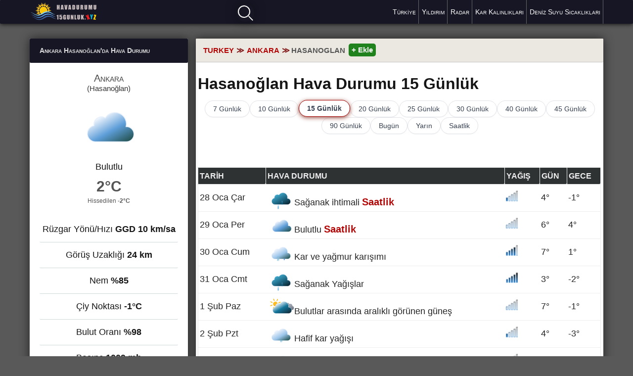

--- FILE ---
content_type: text/html; charset=UTF-8
request_url: https://havadurumu15gunluk.xyz/havadurumu/107/ankara-hasanoglan-hava-durumu-15-gunluk.html
body_size: 23259
content:
<!doctype html><html lang="tr"><head itemscope itemtype="https://schema.org/WebSite"><meta charset="utf-8"><base href="//havadurumu15gunluk.xyz/"><link rel="canonical" href="https://havadurumu15gunluk.xyz/havadurumu/107/ankara-hasanoglan-hava-durumu-15-gunluk.html"><title>Ankara Hasanoğlan Hava Durumu 15 Günlük</title><meta name="author" content="Hava Durumu 15 Günlük"><meta name="viewport" content="width=device-width, initial-scale=1.0, minimum-scale=1"><meta name="robots" content="index, follow"><meta name="revisit-after" content="1 hours"><meta name="uri-translation" content="on"><link rel="alternate" hreflang="tr" href="https://havadurumu15gunluk.xyz/havadurumu/107/ankara-hasanoglan-hava-durumu-15-gunluk.html"><link rel="alternate" hreflang="en" href="https://en.havadurumu15gunluk.xyz/havadurumu/107/ankara-hasanoglan-hava-durumu-15-gunluk.html"><link rel="alternate" hreflang="ar" href="https://ar.havadurumu15gunluk.xyz/havadurumu/107/ankara-hasanoglan-hava-durumu-15-gunluk.html"><link rel="alternate" hreflang="az" href="https://az.havadurumu15gunluk.xyz/havadurumu/107/ankara-hasanoglan-hava-durumu-15-gunluk.html"><link rel="alternate" hreflang="fr" href="https://fr.havadurumu15gunluk.xyz/havadurumu/107/ankara-hasanoglan-hava-durumu-15-gunluk.html"><link rel="alternate" hreflang="it" href="https://it.havadurumu15gunluk.xyz/havadurumu/107/ankara-hasanoglan-hava-durumu-15-gunluk.html"><link rel="alternate" hreflang="nl" href="https://nl.havadurumu15gunluk.xyz/havadurumu/107/ankara-hasanoglan-hava-durumu-15-gunluk.html"><link rel="alternate" hreflang="es" href="https://es.havadurumu15gunluk.xyz/havadurumu/107/ankara-hasanoglan-hava-durumu-15-gunluk.html"><link rel="alternate" hreflang="de" href="https://de.havadurumu15gunluk.xyz/havadurumu/107/ankara-hasanoglan-hava-durumu-15-gunluk.html"><link rel="alternate" hreflang="ru" href="https://ru.havadurumu15gunluk.xyz/havadurumu/107/ankara-hasanoglan-hava-durumu-15-gunluk.html"><link rel="alternate" hreflang="x-default" href="https://havadurumu15gunluk.xyz/havadurumu/107/ankara-hasanoglan-hava-durumu-15-gunluk.html"><meta name="description" content="Hasanoğlan hava durumu 15 günlük; Ankara Hasanoğlan'da hava durumu en güncel saatlik, günlük ve aylık tahminler. Meteoroloji 15 günlük hava durumu Ankara Hasanoğlan."><meta name="keywords" content="Hasanoğlan hava durumu 15 günlük, Hasanoğlan hava durumu, hava durumu Hasanoğlan, hava durumu Hasanoğlan 15 günlük, 15 günlük hava durumu Hasanoğlan, Hasanoğlan'da hava durumu, Hasanoğlan'da 15 günlük hava durumu, Hasanoğlan meteoroloji, meteoroloji Hasanoğlan, Hasanoğlan hava, hasanoglan"><meta name="generator" content="WordPress 6.4.1"><meta name="google-play-app" content="app-id=xyz.havadurumu15gunluk.android"><meta property="fb:pages" content="502267309925178"><meta property="fb:app_id" content="370697457604929"><meta property="og:type" content="article"><meta property="og:url" content="https://havadurumu15gunluk.xyz/havadurumu/107/ankara-hasanoglan-hava-durumu-15-gunluk.html"><meta property="og:title" content="Hasanoğlan Hava Durumu 15 Günlük"><meta property="og:description" content="Hasanoğlan'da Hava Durumu 15 günlük; Hasanoğlan hava durumu hakkında en doğru tahminler..."><meta property="og:image" content="https://havadurumu15gunluk.xyz/images/ankara/hasanoglan.jpeg"><link rel="image_src" type="image/jpeg" href="https://havadurumu15gunluk.xyz/images/ankara/hasanoglan.jpeg"><meta property="article:publisher" content="https://www.facebook.com/havadurumu15gun/"><meta property="og:site_name" content="Hava Durumu 15 Günlük"><meta name="twitter:image:src" content="https://havadurumu15gunluk.xyz/images/ankara/hasanoglan.jpeg"><meta name="apple-mobile-web-app-title" content="HavaDurumu"><link rel="preload" href="//havadurumu15gunluk.xyz/js/s1all.js" as="script"><link rel="dns-prefetch" href="//www.googletagmanager.com"><link rel="dns-prefetch" href="https://tpc.googlesyndication.com/"><link rel="dns-prefetch" href="https://ad.doubleclick.net/"><link rel="dns-prefetch" href="https://www.google.com/pagead/drt/ui"><meta name="google-site-verification" content="dP2lbtg2IE7oPbdnCNBQsNT3GGdymNy7TQtjjsoaqM4"><link rel="apple-touch-icon" type="image/png" href="/apple-icon/apple-icon.png"><link rel="apple-touch-icon" sizes="72x72" href="/apple-icon/apple-icon-ozel72.png"><link rel="apple-touch-icon" sizes="114x114" href="/apple-icon/touch-icon-iphone-retina.png"><link rel="shortcut icon" href="//havadurumu15gunluk.xyz/wp-content/themes/weather/lib/img/favicon.ico" type="image/x-icon"><link rel='shortlink' href='/havadurumu/107/ankara-hasanoglan-hava-durumu-15-gunluk.html'><link rel="shortcut icon" href="/wp-content/themes/weather/lib/img/favicon.ico" type="image/x-icon"><style>*{border-radius:2px;margin:0;padding:0;box-sizing:border-box}body{font-family:Helvetica,Georgia,Arial;font-size:18px;background:#595959;color:#151515;}ul{list-style-type:none}.ads_row,.ads{min-height:320px!important;height:100%!important;text-align:center;}.ads2{min-height:10px!important;height:305px!important;text-align:center}a{text-decoration:none;color:#111}.cell span{text-decoration:none;display:table-cell}.cell span i{float:right;display:table-cell}.row .heading .cell a:hover{text-decoration:none}.cell a{color:#B20606;font-weight:400}.cell{font-size:90%}a:hover{color:#e74c3c;text-decoration:underline}p{line-height:26px}header{padding-bottom:75px;}section{float:right;width:71%;margin-top:3px}aside{float:left;width:27.6%;margin-top:3px}.social-media{position:relative;bottom:15px}.h1,h1{display:block;font-size:32px;font-weight:600}.h2,h2{font-size:22px;font-weight:600;padding:7px;color:#444;text-transform:uppercase}.h3,h3{font-size:14px;font-weight:600;font-variant:small-caps;line-height:1.4em}h4{font-size:13px;text-transform:uppercase}.container{width:100%;max-width:1200px;margin:0 auto;padding:0 20px}.group:after{content:"";display:block;clear:both}.gurup15:after{content:"";display:block;clear:both}.input,.textarea{max-width:100%;width:100%;background:#fff;border:1px solid #dbdbdb;box-shadow:inset 0 1px 2px #aeaeae}.bold{font-weight:600}.box{background-color:#fff;margin-bottom:30px;box-shadow:#222 0 0 20px}.box .h3,.box h3{display:block;color:#ddd;padding:15px 20px;background:#171625}.hitlist{font-size:17px;list-style-type:none}.hitlist li{line-height:2.3}.hitlist a{text-decoration:none;display:block;overflow: hidden;border-bottom:1px solid #cfd9da}.hitlist a span{float:right;vertical-align:middle;width:90px;overflow:hidden;white-space:nowrap;text-overflow:clip;}.province1{padding:14px 12px}.province1 img{float:right;width:25px;height:auto;padding-top:6px}.province1 li a{opacity:.9}.province1 li a:hover{background:#111;color:#fff}.table{border-radius:0;width:100%;display:table;border:1px solid #e8eaf6;border-bottom:0}.table .row{width:100%;display:table-row}.table .row:hover{background-color:#e8eaf6}.table .row.heading{width:100%;display:table-row;background:#171625;color:#ddd;text-transform:uppercase}.table .row.heading .cell{border-top-left-radius:2px;border-top-right-radius:2px;padding:8px;font-size:15px;border:0;border-right:1px solid #9fa8da}.table .row.heading .cell:last-child{border:0}.table .row .cell{display:table-cell;padding:5px;border-bottom:1px solid #e8eaf6;vertical-align:middle}.navbar.top .tarih{font-size:12px;color:#afc2dd}.navbar.top .navbar-menu .navbar-search{float:right;display:flex;margin:5px 0}.navbar.top .navbar-menu .navbar-search:hover{box-shadow:#e43d29 0 0 30px}.navbar.top .navbar-menu .navbar-search .input{font-size:16px}.navbar.top .navbar-menu .navbar-search .liveresult{position:absolute;top:43px;left:0;width:100%;max-height:250px;overflow-y:auto;background-color:#fff;z-index:9;-webkit-box-shadow:0 5px 10px 0 #444;-moz-box-shadow:0 5px 10px 0 #444;box-shadow:0 5px 10px 0 #444}.navbar.top .navbar-menu .navbar-search .liveresult p{display:block;padding:10px;font-size:14px}.navbar.top .navbar-menu .navbar-search .liveresult p a{color:#333;text-decoration:none}.navbar.top .navbar-menu .navbar-search .liveresult p:hover{background-color:#cecece;transition:all .2s linear}.navbar.top{box-shadow:#000 0 0 10px;width:100%;z-index:999999999;position:fixed;margin-bottom:26px;background:#171625;text-transform:capitalize;font-variant:small-caps;font-size:15px}.navbar-brand{display:flex;max-height:52px}.navbar-brand img{width:142px}.navbar-brand a{display:inline-flex;height:48px;color:#fff;align-items:center}.navbar.top .navbar-item a{position:relative;display:inline-flex;height:100%;padding:16px 6px;font-size:14px;color:#fff}.navbar.top .navbar-item a:hover{background:#2e2c3a}.navbar.top .navbar-item a:after{content:'';position:absolute;top:0;right:0;width:1px;height:100%;background-color:#666}.navbar.top .navbar-brand{float:left}.navbar.top .navbar-menu{float:right;display:flex;justify-content:center;height:100%}.navbar.top .navbar-menu .navbar-item{float:left;align-items:center}.navbar.top .tarih{display:flex;align-items:center;padding:0 2px;font-size:12px;color:#afc2dd}.navbar.top .navbar-menu .navbar-search{float:right;position:relative}.navbar.top .navbar-menu .navbar-search .input{font-size:14px;padding:8px}.menu{display:none;position:absolute;top:10px;right:10px;cursor:pointer;z-index:1}.menu span{display:block;width:30px;height:4px;background-color:#fff;margin:5px 0}.weather{padding:20px 20px 0 20px;text-align:center}.weather .title2{font-size:15px;color:#333;display:block}.weather .title2 a{color:#B20606;font-weight:700}.weather .title{font-size:20px;color:#444;font-variant:small-caps}.weather .w,.weather .i{display:block;height:140px;margin:10px 0}.weather .w:before,.weather .i:before{width:100%;height:140px;background-size:contain;background-position:center}.weather .status{display:block;text-align:center;margin-top:-20px;margin-bottom:12px}.weather .temperature.type-1{display:block;margin-bottom:5px;font-size:30px;color:#555;font-weight:700}.weather .temperature.type-2{display:block;margin-bottom:40px;font-size:12px;color:#555}.weather ul li{margin-bottom:15px;padding-bottom:15px;border-bottom:1px solid #cfd9da}.page-description{padding:0 15px 15px 15px;font-size:18px}.pagedesc p,p{line-height:1.6em;letter-spacing:.025em;margin-bottom:15px}.navbar.main{margin-bottom:20px}.navbar.main a{display:inline-block;float:left;color:#4f0000;min-width:80px;padding:5px;margin:0 5px 5px 0}.navbar.main a:hover{opacity:.65}.mini-table-wrapper { margin-top: 0.55rem; border-radius: 10px; border: 1px solid #000; box-shadow: inset 0 0 10px #b6a69e;background: radial-gradient(circle at top right, #ababab, transparent 60%),#fcfcfc; padding: 0.6rem 0.75rem 0.65rem; }.weather-forecast{padding:10px 4px}.weather-forecast h1{padding:15px 0}.weather-forecast .info{margin:7px 0}.info img{vertical-align:top}.inforadar{margin-right:-10px;background-image:url(/img/diger/warning.svg);background-size:60%;background-repeat:no-repeat}.uyari{display:inline-block;width:33px;height:33px}.weather-forecast .info .ico{fill:#dd2c00}.kutu2 a{width:23.75%;column-count:4}.weather-15{padding:20px}.weather-15 li{display:inline-block;float:left;margin:0 5px 5px 0}.weather-15 li a{display:inline-block;padding:8px 5px;font-size:14px;border:1px solid #e8eaf6;text-transform:uppercase}.weather-15 li a:hover{background-color:#e8eaf6}.weather-forecast .table .row .cell .t{position:relative;display:inline-block;width:30px;height:13px}.weather-forecast .table .row .cell .t:before{width:30px;height:30px}.footer{padding:25px 0 50px 0;margin-top:40px;background-color:#000;color:#fff}.footer h3,.footer .h3{margin-bottom:15px;font-size:16px;font-weight:600;font-variant:small-caps}.footer h3 a,.footer .h3 a,.footer .soguk a{color:#fff;text-decoration:underline;text-shadow:red 2px 2px 12px;transition:all .2s linear}.footer .soguk a{text-decoration:underline;color:#fff;text-shadow:#0080ff 1px 1px 12px;transition:all .2s linear}.footer div a:hover{color:#e74c3c;text-shadow:none}.footer .soguk a:hover{color:#516dd0;text-shadow:none}.footer .col{float:right;width:24.333%}.footer ol li{margin-bottom:9px;display:block;color:#969696}.footer ol li:last-child{margin-bottom:0}.footer ol li a{font-size:16px;color:#e9e9e9;transition:all .2s linear}.footer ol li a:hover{color:#e74c3c;text-decoration:underline}.tag-cloud a{float:left;display:inline-block;margin-bottom:5px;margin-right:10px;padding:8px;font-size:14px;color:#fff;background:#5c5c5c;opacity:.7}.tag-cloud a:hover{background:#454545}.footer .about{padding:20px;margin:30px 0;font-size:14px;color:#fff;background:#2b2b2b;line-height:1.4em}.footer .about a{color:#fff;text-decoration:underline;}.footer .about p{margin:15px;margin-left:15%}.footer .about p:last-child{margin-bottom:0}.footer .nav{text-align:center;color:#afafaf}.footer .nav a{position:relative;display:inline-block;padding:10px;font-size:14px;color:#eee;text-transform:uppercase}.footer .nav a:hover{color:#fff}.footer .copyright{padding-top:30px;display:block;font-size:14px;text-align:center;color:#fff;opacity:.8}.footer .copyright img{position:relative;top:20px}.footer .data{padding-top:30px;display:block;font-size:14px;text-align:center;color:#f7f7f7}.fixads{margin-right:2px;top:50px;position:fixed;z-index:999991;float:left}.social-media{position:fixed;margin-bottom:105px;display:inline-block;left:5px;width:32px;z-index:99}.social-media li{display:block;margin-bottom:7px}.social-media li a{display:block;margin-bottom:5px;width:32px;height:32px}.social-media li a:hover{opacity:.6}.social-media li a.wu{background-image:url(/paylasim/whatsapp.png);background-size:32px 32px}.social-media li a.fb{background-image:url(/paylasim/facebook.png);background-size:32px 32px}.social-media li a.tw{background-image:url(/paylasim/twitter.png);background-size:32px 32px}@media (max-width:1700px){.mobileads{display:none}.fixads{display:none}}@media (max-width:1160px){.menu{display:block}.mobileads{display:none}.navbar.top{display:block;padding:10px 5px;position:relative}.navbar.top .navbar-brand{float:inherit;display:block}.navbar.top .navbar-menu{display:block;float:none}.navbar.top .navbar-menu .navbar-item{display:none;float:none;margin-top:20px;margin-bottom:20px}.navbar.top .navbar-item a{float:none;display:block;padding:10px;border-bottom:1px solid #444}.navbar.top .navbar-item a:after{display:none}.navbar.top .tarih{text-transform:capitalize;float:none;display:block;padding:0;margin-bottom:10px;margin-top:10px}.navbar.top .navbar-menu .navbar-search{float:none;display:block}.navbar.top .navbar-menu .navbar-search input{width:100%}.kutu2 a{width:31.74%;column-count:3}.ads.type-1{top:180px}.table .cell span i{display:none}.table .r2{font-size:70%;}.social-media{bottom:15px}}@media (max-width:910px){.kutu2 a{width:30.85%;column-count:3}}@media (max-width:768px){aside,section{float:none;width:100%;}.navbar.top{position:relative}.footer{margin-top:0px}.page .page-description{font-size:18px;padding:12px;margin-bottom:20px}.footer .col{float:none;width:100%;margin-bottom:30px}.table .row{width:inherit}.table .row.heading .cell{font-size:14px;padding:8px 5px}.table .row .cell{padding:8px 5px}.ads.type-1{display:none}.footer .about p{margin:10px}.sub-page{padding-left:20px}.bolum{padding-left:20px}.social-media{bottom:15px}}@media (max-width:576px){h1{font-size:26px}.container{padding:0 1px}header{padding-bottom:54px;}.cont aside{float:none}.cont{display:flex; flex-direction:column-reverse;}.cont :nth-child(1) {order:1}.cont :nth-child(2) {order:3}.cont :nth-child(3) {order:2}.mobileads{display:block;min-height:80px!important;height:100%!important;text-align:center;margin:10px 0 -5px 0;}.navbar.top{margin-bottom:5px}.footer{margin-top:5px}.weather-forecast{padding:5px 0}.weather-forecast h1{padding:5px}.weather-province{padding:5px}.weather{padding:5px 5px 0 5px}.weather-15 li{width:48%}.weather-15 li a{display:block;text-overflow:ellipsis;white-space:nowrap;overflow:hidden}.weather-15{padding:5px}.page .page-description h2{font-size:18px}.page .page-description p{font-size:18px}.table .row .cell{display:table-cell;padding:5px;border-bottom:1px solid #e8eaf6;vertical-align:middle;font-size:17px}.social-media{bottom:15px}}@media (max-width:435px){.kutu2 a{width:46.75%;column-count:2}.deskads{display:none}}@media (max-width:330px){.deskads{display:none}.table .row.heading .cell{font-size:14px;padding:8px 3px}.kutu2 a{width:98%;font-size:18px;column-count:1}.social-media{bottom:15px}}.hot{color:red}.cold{color:#87d9ff}.cold2{font-weight:600;color:#0073aa;margin-top:6px;float:right}.red{color:#FF6929}.red a{color:#4148de;font-weight:700}.left{text-align:left}.right{text-align:right}.center{text-align:center;margin:0 auto}.left a,.right a{color:#B20606;transition:all .2s linear}.table .day:hover{background:#fff}.navbar-brand a{display:block;width:142px;height:45px;color:#525252;font-weight:600;font-size:26px;overflow:hidden;text-indent:-1000px;outline:0;background:url(../wp-content/themes/weather/lib/img/logo/logo.png) no-repeat}.imgkutu{position:absolute;margin-top:-5px;right:0}.menu-wrapper {  padding-bottom: 17px;  max-width: 900px; width: 100%; } .menu-title { font-size: 18px; font-weight: 600; color: #111827; margin-bottom: 12px; } .time-menu { list-style: none; display: flex; flex-wrap: wrap; gap: 12px; justify-content: center; } .time-menu li {  } .time-menu a { display: inline-flex; align-items: center; justify-content: center; padding: 8px 16px; font-size: 14px; font-weight: 500; text-decoration: none; color: #374151; border-radius: 999px; border: 1px solid #e1e3e8; background: #fff; box-shadow: 0 1px 2px rgba(15, 23, 42, 0.04); transition: background-color 0.18s ease, color 0.18s ease, box-shadow 0.18s ease, transform 0.1s ease, border-color 0.18s ease; white-space: nowrap; } .time-menu a:hover { background: #333300; color: #fff; border-color: #a60000; box-shadow: 0 6px 16px #7d7d7d; transform: translateY(-1px); }  .time-menu a.active {  border-color: #a60000; box-shadow: 0 2px 8px #985045; transform: translateY(-1px); font-weight:700 }.time-menu a.active:hover {opacity:.87}  @media (max-width: 600px) { .menu-wrapper { border-radius: 0; box-shadow: none; max-width: 100%; }  }.table .row .cell img{vertical-align:middle}.w{position:relative}.w:before{content:'';position:absolute;top:-10px;left:0;background-size:100%;background-repeat:no-repeat}.w.w-1:before{background-image:url(/weather_icons/1.png)}.w.w-2:before{background-image:url(/weather_icons/2.png)}.w.w-3:before{background-image:url(/weather_icons/3.png)}.w.w-4:before{background-image:url(/weather_icons/4.png)}.w.w-5:before{background-image:url(/weather_icons/4.png)}.w.w-6:before{background-image:url(/weather_icons/6.png)}.w.w-7:before{background-image:url(/weather_icons/7.png)}.w.w-8:before{background-image:url(/weather_icons/8.png)}.w.w-9:before{background-image:url(/weather_icons/9.png)}.w.w-01:before{background-image:url(/weather_icons/1.png)}.w.w-02:before{background-image:url(/weather_icons/2.png)}.w.w-03:before{background-image:url(/weather_icons/3.png)}.w.w-04:before{background-image:url(/weather_icons/4.png)}.w.w-05:before{background-image:url(/weather_icons/5.png)}.w.w-06:before{background-image:url(/weather_icons/6.png)}.w.w-07:before{background-image:url(/weather_icons/7.png)}.w.w-08:before{background-image:url(/weather_icons/8.png)}.w.w-09:before{background-image:url(/weather_icons/9.png)}.w.w-10:before{background-image:url(/weather_icons/10.png)}.w.w-11:before{background-image:url(/weather_icons/11.png)}.w.w-12:before{background-image:url(/weather_icons/12.png)}.w.w-13:before{background-image:url(/weather_icons/13.png)}.w.w-14:before{background-image:url(/weather_icons/14.png)}.w.w-15:before{background-image:url(/weather_icons/15.png)}.w.w-16:before{background-image:url(/weather_icons/16.png)}.w.w-17:before{background-image:url(/weather_icons/17.png)}.w.w-18:before{background-image:url(/weather_icons/18.png)}.w.w-19:before{background-image:url(/weather_icons/19.png)}.w.w-20:before{background-image:url(/weather_icons/20.png)}.w.w-21:before{background-image:url(/weather_icons/21.png)}.w.w-22:before{background-image:url(/weather_icons/22.png)}.w.w-23:before{background-image:url(/weather_icons/23.png)}.w.w-24:before{background-image:url(/weather_icons/24.png)}.w.w-25:before{background-image:url(/weather_icons/25.png)}.w.w-26:before{background-image:url(/weather_icons/26.png)}.w.w-27:before{background-image:url(/weather_icons/27.png)}.w.w-28:before{background-image:url(/weather_icons/28.png)}.w.w-29:before{background-image:url(/weather_icons/29.png)}.w.w-30:before{background-image:url(/weather_icons/30.png)}.w.w-31:before{background-image:url(/weather_icons/31.png)}.w.w-32:before{background-image:url(/weather_icons/32.png)}.w.w-33:before{background-image:url(/weather_icons/33.png)}.w.w-34:before{background-image:url(/weather_icons/34.png)}.w.w-35:before{background-image:url(/weather_icons/35.png)}.w.w-36:before{background-image:url(/weather_icons/36.png)}.w.w-37:before{background-image:url(/weather_icons/37.png)}.w.w-38:before{background-image:url(/weather_icons/38.png)}.w.w-39:before{background-image:url(/weather_icons/39.png)}.w.w-40:before{background-image:url(/weather_icons/40.png)}.w.w-41:before{background-image:url(/weather_icons/41.png)}.w.w-42:before{background-image:url(/weather_icons/42.png)}.w.w-43:before{background-image:url(/weather_icons/43.png)}.w.w-44:before{background-image:url(/weather_icons/44.png)}.n{display:inline-block;position:relative;width:30px;height:26px}.n:before{content:"";width:60px;height:60px;position:absolute;top:0;left:0;background-size:40%;background-repeat:no-repeat;}.n.n-0:before{background-image:url(/weather_icons/w/0.png)}.n.n-1:before{background-image:url(/weather_icons/w/1.png)}.n.n-2:before{background-image:url(/weather_icons/w/2.png)}.n.n-3:before{background-image:url(/weather_icons/w/3.png)}.n.n-4:before{background-image:url(/weather_icons/w/4.png)}.n.n-5:before{background-image:url(/weather_icons/w/5.png)}.i{display:inline-block;position:relative;width:55px;height:35px } .i:before{content:"";width:75px;height:50px;position:absolute;top: -7px;left:0;background-size:76%;background-repeat:no-repeat } .i.i-01:before,.i.i-1:before{background-image:url(/img_t/1/1.svg)} .i.i-02:before,.i.i-2:before{background-image:url(/img_t/1/2.svg) } .i.i-03:before,.i.i-3:before{background-image:url(/img_t/1/3.svg) } .i.i-04:before,.i.i-4:before{background-image:url(/img_t/1/4.svg) } .i.i-05:before,.i.i-5:before{background-image:url(/img_t/1/5.svg) } .i.i-06:before,.i.i-6:before{ background-image:url(/img_t/1/6.svg) } .i.i-07:before,.i.i-7:before{ background-image:url(/img_t/1/7.svg) } .i.i-08:before,.i.i-8:before{ background-image:url(/img_t/1/8.svg) } .i.i-09:before,.i.i-9:before{ background-image:url(/img_t/1/9.svg) } .i.i-10:before{ background-image:url(/img_t/1/10.svg) } .i.i-11:before{ background-image:url(/img_t/1/11.svg) } .i.i-12:before,.i.i-13:before,.i.i-14:before,.i.i-42:before,.i.i-43:before{ background-image:url(/img_t/1/12.svg) }  .i.i-15:before,.i.i-16:before,.i.i-17:before,.i.i-18:before,.i.i-19:before,.i.i-20:before,.i.i-21:before,.i.i-22:before,.i.i-23:before,.i.i-24:before,.i.i-25:before,.i.i-26:before,.i.i-27:before,.i.i-46:before,.i.i-47:before,.i.i-48:before{ background-image:url(/img_t/1/27.svg) } .i.i-28:before{ background-image:url(/img_t/1/28.svg) } .i.i-29:before{ background-image:url(/img_t/1/29.svg) } .i.i-30:before{ background-image:url(/img_t/1/30.svg) } .i.i-31:before{ background-image:url(/img_t/1/31.svg) } .i.i-32:before{ background-image:url(/img_t/1/32.svg) } .i.i-33:before{ background-image:url(/img_t/1/33.svg) } .i.i-34:before{ background-image:url(/img_t/1/34.svg) } .i.i-35:before{ background-image:url(/img_t/1/35.svg) } .i.i-36:before{ background-image:url(/img_t/1/36.svg) } .i.i-37:before{ background-image:url(/img_t/1/37.svg) } .i.i-38:before{ background-image:url(/img_t/1/38.svg) } .i.i-39:before{ background-image:url(/img_t/1/39.svg) } .i.i-40:before{ background-image:url(/img_t/1/40.svg) }.i.i-41:before{ background-image:url(/img_t/1/41.svg) } .i.i-44:before{ background-image:url(/img_t/1/44.svg) }.i.i-45:before{ background-image:url(/img_t/1/45.svg) }.i.is-01:before,.i.is-1:before{background-image:url(/img_t/svg/1.svg)} .i.is-02:before,.i.is-2:before{background-image:url(/img_t/svg/2.svg) } .i.is-03:before,.i.is-3:before{background-image:url(/img_t/svg/3.svg) } .i.is-04:before,.i.is-4:before{background-image:url(/img_t/svg/4.svg) } .i.is-05:before,.i.is-5:before{background-image:url(/img_t/svg/5.svg) } .i.is-06:before,.i.is-6:before{ background-image:url(/img_t/svg/6.svg) } .i.is-07:before,.i.is-7:before{ background-image:url(/img_t/svg/7.svg) } .i.is-08:before,.i.is-8:before{ background-image:url(/img_t/svg/8.svg) } .i.is-09:before,.i.is-9:before{ background-image:url(/img_t/svg/9.svg) } .i.is-10:before{ background-image:url(/img_t/svg/10.svg) } .i.is-11:before{ background-image:url(/img_t/svg/11.svg) } .i.is-12:before{ background-image:url(/img_t/svg/12.svg) } .i.is-13:before{ background-image:url(/img_t/svg/13.svg) } .i.is-14:before{ background-image:url(/img_t/svg/14.svg) } .i.is-15:before{ background-image:url(/img_t/svg/15.svg) } .i.is-16:before{ background-image:url(/img_t/svg/16.svg) } .i.is-17:before{ background-image:url(/img_t/svg/17.svg) } .i.is-18:before{ background-image:url(/img_t/svg/18.svg) } .i.is-19:before{ background-image:url(/img_t/svg/19.svg) } .i.is-20:before{ background-image:url(/img_t/svg/20.svg) } .i.is-21:before{ background-image:url(/img_t/svg/21.svg) } .i.is-22:before{ background-image:url(/img_t/svg/22.svg) } .i.is-23:before{ background-image:url(/img_t/svg/23.svg) } .i.is-24:before{ background-image:url(/img_t/svg/24.svg) } .i.is-25:before{ background-image:url(/img_t/svg/25.svg) } .i.is-26:before{ background-image:url(/img_t/svg/26.svg) } .i.is-27:before{ background-image:url(/img_t/svg/27.svg) } .i.is-28:before{ background-image:url(/img_t/svg/28.svg) } .i.is-29:before{ background-image:url(/img_t/svg/29.svg) } .i.is-30:before{ background-image:url(/img_t/svg/30.svg) } .i.is-31:before{ background-image:url(/img_t/svg/31.svg) } .i.is-32:before{ background-image:url(/img_t/svg/32.svg) } .i.is-33:before{ background-image:url(/img_t/svg/33.svg) } .i.is-34:before{ background-image:url(/img_t/svg/34.svg) } .i.is-35:before{ background-image:url(/img_t/svg/35.svg) } .i.is-36:before{ background-image:url(/img_t/svg/36.svg) } .i.is-37:before{ background-image:url(/img_t/svg/37.svg) } .i.is-38:before{ background-image:url(/img_t/svg/38.svg) } .i.is-39:before{ background-image:url(/img_t/svg/39.svg) } .i.is-40:before{ background-image:url(/img_t/svg/40.svg) } .i.is-41:before{ background-image:url(/img_t/svg/41.svg)} .i.is-42:before{ background-image:url(/img_t/svg/42.svg) } .i.is-43:before{ background-image:url(/img_t/svg/43.svg) } .i.is-44:before{ background-image:url(/img_t/svg/44.svg) }.s{position:relative;display:block;height:160px}.s:before{content:'';position:absolute;bottom:10px;left:0;background-size:50%;background-repeat:no-repeat;width:100%;height:160px;background-position:center}.i.g-01:before,.s.s-1:before,.i.g-1:before{background-image:url(/img_t/svg/1.svg)} .i.g-02:before,.s.s-2:before,.i.g-2:before{background-image:url(/img_t/svg/2.svg) } .i.g-03:before,.s.s-3:before,.i.g-3:before{background-image:url(/img_t/svg/3.svg) } .i.g-04:before,.s.s-4:before,.i.g-4:before{background-image:url(/img_t/svg/4.svg) } .i.g-05:before,.s.s-5:before,.i.g-5:before{background-image:url(/img_t/svg/5.svg) } .i.g-06:before,.s.s-6:before,.i.g-6:before{ background-image:url(/img_t/svg/6.svg) } .i.g-07:before,.s.s-7:before,.i.g-7:before{ background-image:url(/img_t/svg/7.svg) } .i.g-08:before,.s.s-8:before,.i.g-8:before{ background-image:url(/img_t/svg/8.svg) } .i.g-09:before,.s.s-9:before,.i.g-9:before{ background-image:url(/img_t/svg/9.svg) } .i.g-10:before,.s.s-10:before{ background-image:url(/img_t/svg/10.svg) } .i.g-11:before,.s.s-11:before{ background-image:url(/img_t/svg/11.svg) } .i.g-12:before,.s.s-12:before{ background-image:url(/img_t/svg/12.svg) } .i.g-13:before,.s.s-13:before{ background-image:url(/img_t/svg/13.svg) } .i.g-14:before,.s.s-14:before{ background-image:url(/img_t/svg/14.svg) } .i.g-15:before,.s.s-15:before{ background-image:url(/img_t/svg/15.svg) } .i.g-16:before,.s.s-16:before{ background-image:url(/img_t/svg/16.svg) } .i.g-17:before,.s.s-17:before{ background-image:url(/img_t/svg/17.svg) } .i.g-18:before,.s.s-18:before{ background-image:url(/img_t/svg/18.svg) } .i.g-19:before,.s.s-19:before{ background-image:url(/img_t/svg/19.svg) } .i.g-20:before,.s.s-20:before{ background-image:url(/img_t/svg/20.svg) } .i.g-21:before,.s.s-21:before{ background-image:url(/img_t/svg/21.svg) } .i.g-22:before,.s.s-22:before{ background-image:url(/img_t/svg/22.svg) } .i.g-23:before,.s.s-23:before{ background-image:url(/img_t/svg/23.svg) } .i.g-24:before,.s.s-24:before{ background-image:url(/img_t/svg/24.svg) } .i.g-25:before,.s.s-25:before{ background-image:url(/img_t/svg/25.svg) } .i.g-26:before,.s.s-26:before{ background-image:url(/img_t/svg/26.svg) } .i.g-27:before,.s.s-27:before{ background-image:url(/img_t/svg/27.svg) } .i.g-28:before,.s.s-28:before{ background-image:url(/img_t/svg/28.svg) } .i.g-29:before,.s.s-29:before{ background-image:url(/img_t/svg/29.svg) } .i.g-30:before,.s.s-30:before{ background-image:url(/img_t/svg/30.svg) } .i.g-31:before,.s.s-31:before{ background-image:url(/img_t/svg/31.svg) } .i.g-32:before,.s.s-32:before{ background-image:url(/img_t/svg/32.svg) } .i.g-33:before,.s.s-33:before{ background-image:url(/img_t/svg/33.svg) } .i.g-34:before,.s.s-34:before{ background-image:url(/img_t/svg/34.svg) } .i.g-35:before,.s.s-35:before{ background-image:url(/img_t/svg/35.svg) } .i.g-36:before,.s.s-36:before{ background-image:url(/img_t/svg/36.svg) } .i.g-37:before,.s.s-37:before{ background-image:url(/img_t/svg/37.svg) } .i.g-38:before,.s.s-38:before{ background-image:url(/img_t/svg/38.svg) } .i.g-39:before,.s.s-39:before{ background-image:url(/img_t/svg/39.svg) } .i.g-40:before,.s.s-40:before{ background-image:url(/img_t/svg/40.svg) } .i.g-41:before,.s.s-41:before{ background-image:url(/img_t/svg/41.svg)} .i.g-42:before,.s.s-42:before{ background-image:url(/img_t/svg/42.svg) } .i.g-43:before,.s.s-43:before{ background-image:url(/img_t/svg/43.svg) } .i.g-44:before,.s.s-44:before{ background-image:url(/img_t/svg/44.svg) }.i.g-47:before,.s.s-47:before{ background-image:url(/img_t/svg/47.svg) }.tablesun{text-align:center;margin-left:15%;margin-right:15%;width:70%;display:table;border:none}.tablesun .rowsun{float:left;display:table-row}.tablesun .rowsun .cellsun{display:table-cell;vertical-align:middle}.cellsun img{float:right;}.cellsun b{margin:0 22px 0 8px;text-align:left}@media (max-width:770px){.tablesun{text-align:center;margin-left:auto;margin-right:10%;width:58%;display:table;border:none}.tablesun .rowsun{float:left;display:table-row}.tablesun .rowsun .cellsun{display:table-cell;vertical-align:middle}.cellsun img{float:right;}.cellsun b{margin:0 22px 0 8px;text-align:left}}.rbox{display:block;width:100%;height:389px;margin:30px 0}.iframeX{width:100%;height:340px;overflow:hidden}table{content-visibility:hidden;width:100%;margin:0 0 16px;text-align:left;border-top:1px solid #e5e5e5;border-left:1px solid #e5e5e5;border-image:initial;border-bottom:none;border-right:none;border-collapse:collapse}thead,tbody{margin:0;padding:0}table th{font-size:90%;font-weight:600}table th,table tr{border:1px solid #eee;}th,td{padding:7px 3px;text-align:left}thead th{background-color:#f4f4f4;font-weight:700;padding:3px 10px;border-bottom:1px solid #ddd}tbody tr.last th,tbody tr.last td{border-bottom:0}img{max-width:100%;height:auto;margin:0;padding:0;display:inline-block;position:relative;vertical-align:bottom}table tr:hover {background:#f4f4f4}table th, table tr {color:#252525;border-bottom:0.01em dotted #ccc;border-collapse:collapse;}table th, table th {background:#2e3232;color:#eee;text-transform:uppercase;border-left:0.01em solid #ccc;text-align:left}th a,th a:hover{text-decoration:none;color:#eee}td a{color:#B20606;font-weight:600;font-size:1.1em}.container1 p {max-height:210px;overflow-y:auto;display: block;background:#111;font-size:15px;color:#efefef;border-radius:8px;}.liveresult{margin-top:40px}.liveresult a{display:block;float:none;padding:6px;border-bottom: 1px solid #444;color:#eee;font-variant:small-caps}.container1 {position:absolute;margin-top: 5px;margin-left:20%;top:0;padding-right:5px;left:120px;bottom:0;width:240px;height:41px;}.container1 .search {position:absolute;margin:auto;top:0;right:0;bottom:0;left:0;width:36px;height:36px;background:transparent;border-radius:50%;transition:all 0.05s;z-index:4;box-shadow:0 0 25px 0 rgba(0, 0, 0, 0.4);}.container .search:hover {cursor:pointer}.container1 .search::before {content:"";position:absolute;margin:auto;top:22px;right:0;bottom:0;left:22px;width: 12px;height:2px;background:white;transform:rotate(45deg);transition:all 0.05s}.container1 .search::after {content: "";position:absolute;margin:auto;top:-5px;right:0;bottom:0;left:-5px;width:21px;height:21px;border-radius:50%;border:2px solid white;transition:all 0.05s;}.container1 input {position:absolute;margin:auto;top:0;right:0;bottom:0;left: 0;width:36px;height:36px;outline:none;border:none;background:#333;color:#fff;font-size:16px;text-shadow:0 0 10px #fa2e2e;padding:0 55px 0 17px;border-radius:30px;box-shadow:0 0 25px 0 crimson, 0 20px 25px 0 rgba(0, 0, 0, 0.2);transition: all 0.05s;opacity:0;font-weight:bolder;letter-spacing:0.1em;z-index:5;}.container1 input:hover {cursor:pointer}.container1 input:focus {width:230px;opacity:1;cursor:text;}.container1 input:focus ~ .search{right:-250px;background: #151515;z-index:6}.container1 input:focus ~ .search::before {top:0;left:0;width:25px;}.container1 input:focus ~ .search::after { top:0;left:0;width:25px;height:2px;border:none;background:#fff;border-radius:0%;transform:rotate(-45deg)}.container1 input::placeholder {color: white;opacity: 0.5;font-weight: bolder;}.slide-read-more{overflow:hidden}.slide-read-more-button{cursor:pointer;text-align: right;font-weight:bold;margin:0 15px 20px;color:#3366cc;display:none}.pagedesc{margin:10px 5px}.pagedesc i,.pagedesc span{display:block;font-size:95%}.canvasjs-chart-credit{display:none;}@media (max-width:1160px),@media (max-width:320px){.navbar.top{top:0;box-shadow:#000 0 0 10px;height:40px;max-height:40px;width:100%;z-index:9999;position:fixed}.container1{position: absolute;margin:auto;top:0;left:0;right:0;bottom:0;width:230px;height:40px}.weather-forecast{margin-top:5px}.navbar-brand a{position:absolute;width:114px;height:40px;top:1px;margin-left:-5px;background:url(../wp-content/themes/weather/lib/img/logo/logo-m.png) no-repeat;background-size:100%;}.menu{margin-top:-10px}.navbar-item,.navbar-menu{background:#111;width:100%;}}.breadcrumb{position:relative;overflow:visible;text-transform:uppercase;padding:13px;background:#ebe8e2;border-bottom:1px solid #c3c3c3;}.breadcrumb{display:flex;white-space:nowrap;overflow-y:hidden;overflow-x:auto;}.breadcrumb li{display:inline-block; color:#555;font-size:15px;font-weight:700}.breadcrumb li+li:before{color:#831b1b;padding:3px;content:"\0226B"}.breadcrumb li a{color:#B20606}.breadcrumb li a span{padding:0 2px}.kutu li{position:relative;float:left;white-space: nowrap; text-wrap:nowrap;overflow: hidden;}.weather-15 li a{text-align:left;}.dd{height:38px;width:38px}.breadcrumb .add{ font-style:normal;position:absolute; margin-left:7px;top:10px; background: #1F821C; color: #fff; padding:2px 6px;border-radius:5px; text-transform:capitalize; line-height: 22px;}.breadcrumb .add:hover{ background: #000;cursor: pointer;}ul.list li .remove:hover{background: #000; cursor: pointer;}.results{ margin: 0 auto; display: grid; justify-content: center; align-items: center; text-align: center;}ul.storage_list li,.kutu2 a{margin: 5px; padding: 4px; border-radius:5px; box-shadow: inset 0 0 10px #a8e2f9; background: #bfb8b0;}ul.storage_list li .text{ font-weight: 700; font-size: 17px;padding-right:42px;}ul.storage_list li .remove{ font-size: 12px; background: #e22a2a; position:absolute; color: #fff; right:0; top:.04em; padding:0 3px 3px;}ul.storage_list li .remove:hover{background: #000;cursor: pointer;}.weather-15 .kutu li{height:35px;line-height:24px;}.weather-15 .kutu img{position:absolute;display:inline-block;float:right;right:3px; margin:-6px -5px 0} .weather-15 .kutu img{position:absolute;display:inline-block;float:right;right:3px; margin:-6px -5px 0} .day{background:#2e3232;color:#f1f1f1;padding:4px 0 8px 0;text-align:center;font-weight:600;font-size:18px;margin:10px 1px -22px 1px;border-bottom: 1px solid #b3b3b3;border-top-right-radius:8px;border-top-left-radius:8px;text-shadow: 1px 1px 2px #afd2e4;}.kutu li{position:relative;float:left;overflow: hidden;text-wrap:nowrap;white-space: nowrap;}.kutu2 a{position:relative;float:left;font-size:15px;overflow: hidden; white-space: nowrap; font-weight:600}.kutu2 a:hover{text-decoration:none;box-shadow:inset 0 0 1px #d90000;color:#890101}.scharts { width:100%; height:auto; max-width:1100px;background:#fff;  } .scharts .grid { stroke: #ddd; stroke-dasharray: 3 3; } .axis { stroke: #333; } .label { font-size:16px;fill:#333;} .temp-label-day { font-size:14px;fill:#e53935; } .temp-label-night { font-size:14px; fill:#0d4375; } .y-label {display:none;font-size:12px; fill:#666; } .rain-label {font-size:14px;fill:#013158; } .p-4{padding:1rem}.inline-block{display:inline-block}.flex{display:flex}.inline-flex{display:inline-flex}.table{display:table}.grid{display:grid}.hidden{display:none}.h-5{height:1.25rem}.h-auto{height:auto}.w-5{width:1.25rem}.grid-cols-2{grid-template-columns:repeat(2,minmax(0,1fr))}.grid-cols-3{grid-template-columns:repeat(3,minmax(0,1fr))}.grid-cols-4{grid-template-columns:repeat(4,minmax(0,1fr))}.items-center{align-items:center}.gap-4{gap:1rem}.space-x-2>:not([hidden])~:not([hidden]){--tw-space-x-reverse:0;margin-right:calc(.5rem * var(--tw-space-x-reverse));margin-left:calc(.5rem * calc(1 - var(--tw-space-x-reverse)))}.text-sm{font-size:.875rem;line-height:1.25rem;margin-bottom:0}.font-medium{font-weight:500;margin-bottom:3px}.text-blue{color:#3300ff}.text-blue2{color:#3399cc}.text-orange{--tw-text-opacity:1;color:#f07800;}.text-red{--tw-text-opacity:1;color:#ff0000;}.text-purple{--tw-text-opacity:1;color:#9933cc;}.text-green{--tw-text-opacity:1;color:#66cc00;}.text-brown{--tw-text-opacity:1;color:#666600;}.text-muted-foreground{opacity:0.65}.weather.m30{margin-bottom:35px}@media screen and (min-width: 481px) and (max-width: 1700px) { .p-4 { display: none; }}@media only screen and (max-width: 480px) {.hidem{display:none;}.temp-label-day,.temp-label-night,.label{font-size:20px}.rain-label{font-size:19px;}.text { font-size:24px;}}</style><script src='//havadurumu15gunluk.xyz/js/s1all.js' defer></script><script async src="https://pagead2.googlesyndication.com/pagead/js/adsbygoogle.js?client=ca-pub-7720829606490788" crossorigin="anonymous"></script></head><body itemscope itemtype="https://schema.org/WebPage"><header><div class="navbar top"><div class="container gurup15"><div class="navbar-brand"><a href="/">Hava durumu</a></div><div class="navbar-menu"><div class="navbar-item"><a href="/turkiye-hava-durumu.html" title="Türkiye Hava Durumu">Türkiye</a><a href="/yildirim-takip.php" title="Türkiye son dakika şimşekler">Yıldırım</a><a href="/yagis-haritasi-ve-radar-goruntusu.html" title="Yağış haritası">Radar</a><a href="/kar-kalinlik.php" title="Kar Kalınlıkları">Kar Kalınlıkları</a><a href="/deniz-suyu.php" title="Deniz suyu sıcaklıkları">Deniz Suyu Sıcaklıkları</a></div></div><div class="navbar-search container1"> <input type="text" placeholder="Ara..."> <div class="search"></div><p class="liveresult"></p></div><span class="menu" onclick="menu(this)"><span></span><span></span><span></span></span></div></div></header><main aria-label="main" class="container page bolum gurup15"><section><div class="box"><nav aria-label="breadcrumb" class="breadcrumb"><ul itemscope itemtype="https://schema.org/BreadcrumbList"><li itemprop="itemListElement" itemscope itemtype="https://schema.org/ListItem"><a href="//havadurumu15gunluk.xyz/turkiye-hava-durumu.html" itemprop="item"><span itemprop="name">turkey</span></a><meta itemprop="position" content="1"></li><li itemprop="itemListElement" itemscope itemtype="https://schema.org/ListItem"><a href="//havadurumu15gunluk.xyz/tag/ankara.html" itemprop="item"><span itemprop="name">Ankara</span></a><meta itemprop="position" content="2"></li><li itemprop="itemListElement" itemscope itemtype="https://schema.org/ListItem"><span itemprop="name" class="is-active">Hasanoglan</span> <i class="add" onclick="lsadd('my_storage','107/ankara-hasanoglan');">+ Ekle</i><meta itemprop="position" content="3"></li></ul></nav><div class="results"><ul class="storage_list kutu"></ul></div><div class="weather-forecast"><h1>Hasanoğlan Hava Durumu 15 Günlük</h1><div class="menu-wrapper"> <nav class="time-menu" aria-label="main navigation"> <a href="//havadurumu15gunluk.xyz/havadurumu7/107/ankara-hasanoglan-hava-durumu-7-gunluk.html?gun=7" class="" title="Ankara Hasanoğlan 7 Günlük Hava Durumu">7 Günlük</a> <a href="//havadurumu15gunluk.xyz/havadurumu10gunluk/107/ankara-hasanoglan-hava-durumu-10-gunluk.html?gun=10" class="" title="Hasanoğlan Hava Durumu 10 Günlük">10 Günlük</a> <a href="//havadurumu15gunluk.xyz/havadurumu/107/ankara-hasanoglan-hava-durumu-15-gunluk.html?gun=15" class="active" title="Hasanoğlan Hava Durumu 15 Günlük">15 Günlük</a> <a href="//havadurumu15gunluk.xyz/havadurumu20gunluk/107/ankara-hasanoglan-hava-durumu-20-gunluk.html?gun=20" class="" title="Ankara Hasanoğlan 20 Günlük Hava Durumu">20 Günlük</a> <a href="//havadurumu15gunluk.xyz/havadurumu25gunluk/107/ankara-hasanoglan-hava-durumu-25-gunluk.html?gun=25" class="" title="Ankara Hasanoğlan 25 Günlük Hava Durumu">25 Günlük</a> <a href="//havadurumu15gunluk.xyz/havadurumu30gunluk/107/ankara-hasanoglan-hava-durumu-30-gunluk.html?gun=30" class="" title="30 Günlük Ankara Hasanoğlan Hava Durumu">30 Günlük</a> <a href="//havadurumu15gunluk.xyz/havadurumu40gunluk/107/ankara-hasanoglan-hava-durumu-40-gunluk.html?gun=40" class="" title="Ankara Hasanoğlan 40 Günlük Hava Durumu">40 Günlük</a> <a href="//havadurumu15gunluk.xyz/havadurumu45gunluk/107/ankara-hasanoglan-hava-durumu-45-gunluk.html?gun=45" class="" title="45 Günlük Ankara Hasanoğlan Hava Durumu">45 Günlük</a> <a href="//havadurumu15gunluk.xyz/havadurumu3aylik/107/ankara-hasanoglan-hava-durumu-90-gunluk.html?gun=90" class="" title="Ankara Hasanoğlan 90 Günlük Hava Durumu">90 Günlük</a> <a href="//havadurumu15gunluk.xyz/bugunku-hava-durumu/107/ankara-hasanoglan-bugun-hava-durumu.html" title="Ankara Hasanoğlan Bugün Hava Durumu">Bugün</a><a href="//havadurumu15gunluk.xyz/yarinki-hava-durumu/107/ankara-hasanoglan-yarin-hava-durumu.html" title="Ankara Hasanoğlan Yarinki Hava Durumu">Yarın</a><a href="//havadurumu15gunluk.xyz/saatlik-hava-durumu/0/107/ankara-hasanoglan-hava-durumu-saatlik.html" title="Ankara Hasanoğlan saatlik hava durumu">Saatlik</a></nav></div><div style="height:50px;overflow:hidden" data-empower-zone="159714" class="empower-ad"></div><div style="overflow-x:auto;"><table><tr><th>Tarih</th><th><a href="https://havadurumu15gunluk.xyz/havadurumu/107/ankara-hasanoglan-hava-durumu-15-gunluk.html" title="Hasanoğlan Hava Durumu" target="_blank">Hava durumu</a></th><th>Yağış</th><th>Gün</th><th>Gece</th></tr><tr><td>28 Oca Çar</td><td><i class="i is-12" title="Sağanak ihtimali"></i>Sağanak ihtimali <a href="saat-saat-havadurumu/0/107/ankara-hasanoglan-hava-durumu-saatlik.html" title="Hasanoğlan Hava Durumu Saatlik Ayrıntılar">Saatlik</a></td><td><i class="n n-1"></i></td><td class="notranslate">4°</td><td class="notranslate">-1°</td></tr><tr><td>29 Oca Per</td><td><i class="i is-7" title="Bulutlu"></i>Bulutlu <a href="saat-saat-havadurumu/1/107/ankara-hasanoglan-hava-durumu-saatlik.html" title="Hasanoğlan Hava Durumu Saatlik Ayrıntılar">Saatlik</a></td><td><i class="n n-0"></i></td><td class="notranslate">6°</td><td class="notranslate">4°</td></tr><tr><td>30 Oca Cum</td><td><i class="i is-29" title="Kar ve yağmur karışımı"></i>Kar ve yağmur karışımı</td><td><i class="n n-4"></i></td><td class="notranslate">7°</td><td class="notranslate">1°</td></tr><tr><td>31 Oca Cmt</td><td><i class="i is-12" title="Sağanak Yağışlar"></i>Sağanak Yağışlar</td><td><i class="n n-5"></i></td><td class="notranslate">3°</td><td class="notranslate">-2°</td></tr><tr><td>1 Şub Paz</td><td><i class="i is-3" title="Bulutlar arasında aralıklı görünen güneş"></i>Bulutlar arasında aralıklı görünen güneş</td><td><i class="n n-0"></i></td><td class="notranslate">7°</td><td class="notranslate">-1°</td></tr><tr><td>2 Şub Pzt</td><td><i class="i is-19" title="Hafif kar yağışı"></i>Hafif kar yağışı</td><td><i class="n n-1"></i></td><td class="notranslate">4°</td><td class="notranslate">-3°</td></tr><tr><td>3 Şub Sal</td><td><i class="i is-19" title="Hafif kar yağışı"></i>Hafif kar yağışı</td><td><i class="n n-1"></i></td><td class="notranslate">-1°</td><td class="notranslate">-9°</td></tr><tr><td>4 Şub Çar</td><td><i class="i is-3" title="Bulutlar arasında aralıklı görünen güneş"></i>Bulutlar arasında aralıklı görünen güneş</td><td><i class="n n-0"></i></td><td class="notranslate">0°</td><td class="notranslate">-6°</td></tr><tr><td>5 Şub Per</td><td><i class="i is-6" title="Çok bulutlu sonrası güneş"></i>Çok bulutlu sonrası güneş</td><td><i class="n n-0"></i></td><td class="notranslate">5°</td><td class="notranslate">-3°</td></tr><tr><td>6 Şub Cum</td><td><i class="i is-1" title="Güneşli"></i>Güneşli</td><td><i class="n n-0"></i></td><td class="notranslate">2°</td><td class="notranslate">-6°</td></tr><tr><td>7 Şub Cmt</td><td><i class="i is-1" title="Güneşli"></i>Güneşli</td><td><i class="n n-0"></i></td><td class="notranslate">3°</td><td class="notranslate">-6°</td></tr><tr><td>8 Şub Paz</td><td><i class="i is-6" title="Çok Bulutlu"></i>Çok Bulutlu</td><td><i class="n n-0"></i></td><td class="notranslate">2°</td><td class="notranslate">-6°</td></tr><tr><td>9 Şub Pzt</td><td><i class="i is-7" title="Bulutlu"></i>Bulutlu</td><td><i class="n n-0"></i></td><td class="notranslate">3°</td><td class="notranslate">-5°</td></tr><tr><td>10 Şub Sal</td><td><i class="i is-7" title="Bulutlu"></i>Bulutlu</td><td><i class="n n-0"></i></td><td class="notranslate">3°</td><td class="notranslate">-4°</td></tr><tr><td>11 Şub Çar</td><td><i class="i is-2" title="Çoğunlukla güneşli"></i>Çoğunlukla güneşli</td><td><i class="n n-0"></i></td><td class="notranslate">0°</td><td class="notranslate">-8°</td></tr><tr><td>12 Şub Per</td><td><i class="i is-1" title="Güneşli"></i>Güneşli</td><td><i class="n n-0"></i></td><td class="notranslate">2°</td><td class="notranslate">-7°</td></tr><tr><td>13 Şub Cum</td><td><i class="i is-1" title="Güneşli"></i>Güneşli</td><td><i class="n n-0"></i></td><td class="notranslate">4°</td><td class="notranslate">-7°</td></tr><tr><td>14 Şub Cmt</td><td><i class="i is-2" title="Çoğunlukla güneşli"></i>Çoğunlukla güneşli</td><td><i class="n n-0"></i></td><td class="notranslate">5°</td><td class="notranslate">-8°</td></tr><tr><td>15 Şub Paz</td><td><i class="i is-1" title="Güneşli"></i>Güneşli</td><td><i class="n n-0"></i></td><td class="notranslate">4°</td><td class="notranslate">-5°</td></tr></table></div><div style="min-height:280px" data-empower-zone="159447" class="empower-ad"></div><div class="pagedesc"><p><strong>Hasanoğlan Hava Durumu</strong></p><p>Hasanoğlan'da bu hafta hava sıcaklıklarında düşüş yaşanacak.  Bugün hava durumunun sağanak ihtimali olması bekleniyor. En yüksek sıcaklığın 4°C, en düşük sıcaklığının ise -1°C olacağı tahmin ediliyor. Havanın yağışlı olma ihtimali % civarında olurken, yaklaşık 55mm oranında yağış bekleniyor. Rüzgârın güney güney doğu 10 km/sa hızında, genellikle hafif esintili ve zaman zaman orta şiddette esmesi bekleniyor. <strong>Hava kalitesi iyi derecede olacak.</strong> Gökyüzündeki bulutların yoğunluğu %98 oranında. Bugünkü hava şartlarında görüş uzaklığının yaklaşık 24 km olacağı tahmin ediliyor. Hasanoğlan'ın nem oranı %85 civarında beklenirken, çiy noktası -1°C ve basınç değerinin 1009 mb olması bekleniyor. </p><p><strong>Hasanoğlan'da yarın hava nasıl olacak?</strong></p><p>Hasanoğlan'da yarınki  hava durumu; sabah saatlerinde bulutlu 1°C olması bekleniyor. Yarın gün ortasında havanın bulutlu 7°C, akşam saatlerinde aralıklı yağış 7°C, gece sağanak yağışlı 6°C olacağı tahmin ediliyor. </p><p><strong>Hasanoğlan'da haftalık hava durumu nasıl olacak?</strong></p><p>Hasanoğlan'da bu hafta hava sıcaklıkları genel olarak düşüş eğiliminde olacak. En yüksek sıcaklığının 7°C, en düşük sıcaklığın ise -9°C olacağı tahmin ediliyor. Perşembe 7°C (Bulutlu) ile haftanın en sıcak günü olması beklenirken, haftanın en soğuk gündüz sıcaklığı ise -1°C (Hafif kar yağışı) ile Pazartesi gerçekleşmesi bekleniyor. Cumartesi toplamda 92mm oranında yağış bekleniyor. Yağış görülecek diğer günler ise Çar, Perşembe, Cuma, Pazar, Pazartesi, Salı olacak.  </p> <div style="min-height:280px" data-empower-zone="159449" class="empower-ad"></div> </div><div class="p-4"><div class="h2 center">Anlık Hava Durumu</div><div class="weather m30"><span class="title">Ankara</span><span class="title2">(<a href="https://www.google.com/maps/@40,33.183,13z" target="_blank" title="Hasanoğlan'ı Haritada Göster">Hasanoğlan</a>)</span><span class="s s-7"></span><span class="status">Bulutlu</span><span class="temperature type-1">2°C</span></div><div class="grid grid-cols-2 gap-4"><div class="flex items-center space-x-2"><svg width="24" height="24" viewBox="0 0 38 38" fill="#cf3030" xmlns="http://www.w3.org/2000/svg" class="lucide lucide-wind h-5 w-5"> <path d="M26,30H22a2.0059,2.0059,0,0,1-2-2V21a2.0059,2.0059,0,0,1-2-2V13a2.9465,2.9465,0,0,1,3-3h6a2.9465,2.9465,0,0,1,3,3v6a2.0059,2.0059,0,0,1-2,2v7A2.0059,2.0059,0,0,1,26,30ZM21,12a.9448.9448,0,0,0-1,1v6h2v9h4V19h2V13a.9448.9448,0,0,0-1-1Z" transform="translate(0 0)"/> <path d="M24,9a4,4,0,1,1,4-4h0A4.0118,4.0118,0,0,1,24,9Zm0-6a2,2,0,1,0,2,2h0a2.0059,2.0059,0,0,0-2-2Z" transform="translate(0 0)"/> <path d="M10,20.1839V12H8v8.1839a3,3,0,1,0,2,0Z" transform="translate(0 0)"/> <path d="M9,30A6.9931,6.9931,0,0,1,4,18.1108V7A5,5,0,0,1,14,7V18.1108A6.9931,6.9931,0,0,1,9,30ZM9,4A3.0033,3.0033,0,0,0,6,7V18.9834l-.332.2983a5,5,0,1,0,6.664,0L12,18.9834V7A3.0033,3.0033,0,0,0,9,4Z" transform="translate(0 0)"/> <rect id="_Transparent_Rectangle_" style="fill:none" width="24" height="24"/></svg><div><p class="text-sm text-muted-foreground">Hissedilen</p><p class="text-base font-medium">-2°C</p></div></div><div class="flex items-center space-x-2"><svg xmlns="http://www.w3.org/2000/svg" width="30" height="30" viewBox="0 0 28 28" fill="none" stroke="currentColor" stroke-width="2" stroke-linecap="round" stroke-linejoin="round" class="lucide lucide-wind h-5 w-5 text-brown"><path d="M17.7 7.7a2.5 2.5 0 1 1 1.8 4.3H2"></path><path d="M9.6 4.6A2 2 0 1 1 11 8H2"></path><path d="M12.6 19.4A2 2 0 1 0 14 16H2"></path></svg><div><p class="text-sm text-muted-foreground">Rüzgar</p><p class="text-base font-medium">GGD 10 km/sa</p></div></div><div class="flex items-center space-x-2"><svg xmlns="http://www.w3.org/2000/svg" width="24" height="24" viewBox="0 0 24 24" fill="none" stroke="currentColor" stroke-width="2" stroke-linecap="round" stroke-linejoin="round" class="lucide lucide-droplets h-5 w-5 text-blue2"><path d="M7 16.3c2.2 0 4-1.83 4-4.05 0-1.16-.57-2.26-1.71-3.19S7.29 6.75 7 5.3c-.29 1.45-1.14 2.84-2.29 3.76S3 11.1 3 12.25c0 2.22 1.8 4.05 4 4.05z"></path><path d="M12.56 6.6A10.97 10.97 0 0 0 14 3.02c.5 2.5 2 4.9 4 6.5s3 3.5 3 5.5a6.98 6.98 0 0 1-11.91 4.97"></path></svg><div><p class="text-sm text-muted-foreground">Nem</p><p class="text-base font-medium">%85</p></div></div><div class="flex items-center space-x-2"><svg xmlns="http://www.w3.org/2000/svg" width="24" height="24" viewBox="0 0 24 24" fill="none" stroke="currentColor" stroke-width="2" stroke-linecap="round" stroke-linejoin="round" class="lucide lucide-eye h-5 w-5 text-green"><path d="M2.062 12.348a1 1 0 0 1 0-.696 10.75 10.75 0 0 1 19.876 0 1 1 0 0 1 0 .696 10.75 10.75 0 0 1-19.876 0"></path><circle cx="12" cy="12" r="3"></circle></svg><div><p class="text-sm text-muted-foreground">Görüş</p><p class="text-base font-medium">24 km</p></div></div><div class="flex items-center space-x-2"><svg xmlns="http://www.w3.org/2000/svg" width="24" height="24" viewBox="0 0 24 24" fill="none" stroke="currentColor" stroke-width="2" stroke-linecap="round" stroke-linejoin="round" class="lucide lucide-thermometer h-5 w-5 text-blue"><path d="M14 4v10.54a4 4 0 1 1-4 0V4a2 2 0 0 1 4 0Z"></path></svg><div><p class="text-sm text-muted-foreground">Çiy Noktası</p><p class="text-base font-medium">-1°C</p></div></div><div class="flex items-center space-x-2"><svg xmlns="http://www.w3.org/2000/svg" width="24" height="24" viewBox="0 0 24 24" fill="none" stroke="currentColor" stroke-width="2" stroke-linecap="round" stroke-linejoin="round" class="lucide lucide-cloud h-5 w-5 text-blue2"><path d="M17.5 19H9a7 7 0 1 1 6.71-9h1.79a4.5 4.5 0 1 1 0 9Z"></path></svg><div><p class="text-sm text-muted-foreground">Bulut</p><p class="text-base font-medium">%98</p></div></div><div class="flex items-center space-x-2"><svg xmlns="http://www.w3.org/2000/svg" width="24" height="24" viewBox="0 0 24 24" fill="none" stroke="currentColor" stroke-width="2" stroke-linecap="round" stroke-linejoin="round" class="lucide lucide-arrow-up h-5 w-5 text-purple"><path d="m5 12 7-7 7 7"></path><path d="M12 19V5"></path></svg><div><p class="text-sm text-muted-foreground">Basınç</p><p class="text-base font-medium"> 1009 mb</p></div></div><div class="flex items-center space-x-2"><svg xmlns="http://www.w3.org/2000/svg" width="25" height="25" viewBox="0 12 60 60" fill="none" id="emoji" stroke="currentColor" stroke-width="2" stroke-linecap="round" stroke-linejoin="round" class="lucide lucide-arrow-up h-5 w-5 text-purple"><g id="color"><path fill="#61B2E4" d="M68,44.7744c-8,0-11.1127,3-16.1127,3s-10-3-16-3s-10,3-16,3S7,44.7744,4,44.7744V68h64V44.7744z"/></g><g id="line"> <path fill="none" stroke="#000" stroke-linejoin="round" stroke-width="2" d="M4.8873,44.7744 c3,0,9,3,15,3s10-3,16-3s11,3,16,3s7-3,15-3"/><line x1="18.9215" x2="18.9215" y1="39.5555" y2="26.4931" fill="none" stroke="#000" stroke-width="2"/> <path fill="none" stroke="#000" stroke-width="2" d="M13.9215,31.1065 L18.8,25.9256c0.0397-0.0421,0.106-0.0441,0.1481-0.0044c0.0019,0.0018,0.0038,0.0037,0.0056,0.0056l4.9678,5.4432"/> <line x1="51.5379" x2="51.5379" y1="39.5555" y2="26.4931" fill="none" stroke="#000" stroke-width="2"/> <path fill="none" stroke="#000" stroke-width="2" d="M46.5379,31.1065 l4.8786-5.1809c0.0397-0.0421,0.106-0.0441,0.1481-0.0044c0.0019,0.0018,0.0038,0.0037,0.0056,0.0056l4.9677,5.4432"/></g></svg><div><p class="text-sm text-muted-foreground">Rakım</p><p class="text-base font-medium">1218m</p></div></div><div class="flex items-center space-x-2"><svg xmlns="http://www.w3.org/2000/svg" width="24" height="24" viewBox="0 0 24 24" fill="none" stroke="currentColor" stroke-width="2" stroke-linecap="round" stroke-linejoin="round" class="lucide lucide-sunrise h-5 w-5 text-orange"><path d="M12 2v8"></path><path d="m4.93 10.93 1.41 1.41"></path><path d="M2 18h2"></path><path d="M20 18h2"></path><path d="m19.07 10.93-1.41 1.41"></path><path d="M22 22H2"></path><path d="m8 6 4-4 4 4"></path><path d="M16 18a4 4 0 0 0-8 0"></path></svg><div><p class="text-sm text-muted-foreground">Gün Doğumu</p><p class="text-base font-medium">08:00</p></div></div><div class="flex items-center space-x-2"><svg xmlns="http://www.w3.org/2000/svg" width="24" height="24" viewBox="0 0 24 24" fill="none" stroke="currentColor" stroke-width="2" stroke-linecap="round" stroke-linejoin="round" class="lucide lucide-sunset h-5 w-5 text-orange"><path d="M12 10V2"></path><path d="m4.93 10.93 1.41 1.41"></path><path d="M2 18h2"></path><path d="M20 18h2"></path><path d="m19.07 10.93-1.41 1.41"></path><path d="M22 22H2"></path><path d="m16 6-4 4-4-4"></path><path d="M16 18a4 4 0 0 0-8 0"></path></svg><div><p class="text-sm text-muted-foreground">Gün Batımı</p><p class="text-base font-medium">18:02</p></div></div></div></div><div class="results"><nav><p class="lazy kutu2"><a href="//havadurumu15gunluk.xyz/havadurumu/90/ankara-hava-durumu-15-gunluk.html"><img class="imgkutu" src="img_t/svg/12.svg" width="38" height="38" alt="Hafif yağmur" title="Hafif yağmur" loading="lazy">Ankara</a> <a href="//havadurumu15gunluk.xyz/havadurumu/120/ankara-polatli-hava-durumu-15-gunluk.html"><img class="imgkutu" src="img_t/svg/34.svg" width="38" height="38" alt="Çoğunlukla açık" title="Çoğunlukla açık" loading="lazy">Polatlı</a> <a href="//havadurumu15gunluk.xyz/havadurumu/124/ankara-sincan-hava-durumu-15-gunluk.html"><img class="imgkutu" src="img_t/svg/12.svg" width="38" height="38" alt="Hafif yağmur" title="Hafif yağmur" loading="lazy">Sincan</a> <a href="//havadurumu15gunluk.xyz/havadurumu/97/ankara-cubuk-hava-durumu-15-gunluk.html"><img class="imgkutu" src="img_t/svg/7.svg" width="38" height="38" alt="Bulutlu" title="Bulutlu" loading="lazy">Çubuk</a> <a href="//havadurumu15gunluk.xyz/havadurumu/117/ankara-mamak-hava-durumu-15-gunluk.html"><img class="imgkutu" src="img_t/svg/12.svg" width="38" height="38" alt="Hafif yağmur" title="Hafif yağmur" loading="lazy">Mamak</a> <a href="//havadurumu15gunluk.xyz/havadurumu/93/ankara-beypazari-hava-durumu-15-gunluk.html"><img class="imgkutu" src="img_t/svg/35.svg" width="38" height="38" alt="Parçalı bulutlu" title="Parçalı bulutlu" loading="lazy">Beypazarı</a> <a href="//havadurumu15gunluk.xyz/havadurumu/101/ankara-etimesgut-hava-durumu-15-gunluk.html"><img class="imgkutu" src="img_t/svg/38.svg" width="38" height="38" alt="Çok bulutlu" title="Çok bulutlu" loading="lazy">Etimesgut</a> <a href="//havadurumu15gunluk.xyz/havadurumu/108/ankara-haymana-hava-durumu-15-gunluk.html"><img class="imgkutu" src="img_t/svg/35.svg" width="38" height="38" alt="Parçalı bulutlu" title="Parçalı bulutlu" loading="lazy">Haymana</a> <a href="//havadurumu15gunluk.xyz/havadurumu/100/ankara-elmadag-hava-durumu-15-gunluk.html"><img class="imgkutu" src="img_t/svg/7.svg" width="38" height="38" alt="Bulutlu" title="Bulutlu" loading="lazy">Elmadağ</a> <a href="//havadurumu15gunluk.xyz/havadurumu/95/ankara-cankaya-hava-durumu-15-gunluk.html"><img class="imgkutu" src="img_t/svg/12.svg" width="38" height="38" alt="Hafif yağmur" title="Hafif yağmur" loading="lazy">Çankaya</a> <a href="//havadurumu15gunluk.xyz/havadurumu/118/ankara-nallihan-hava-durumu-15-gunluk.html"><img class="imgkutu" src="img_t/svg/35.svg" width="38" height="38" alt="Parçalı bulutlu" title="Parçalı bulutlu" loading="lazy">Nallıhan</a> <a href="//havadurumu15gunluk.xyz/havadurumu/102/ankara-etlik-hava-durumu-15-gunluk.html"><img class="imgkutu" src="img_t/svg/12.svg" width="38" height="38" alt="Hafif yağmur" title="Hafif yağmur" loading="lazy">Etlik</a> <a href="//havadurumu15gunluk.xyz/havadurumu/123/ankara-sereflikochisar-hava-durumu-15-gunluk.html"><img class="imgkutu" src="img_t/svg/7.svg" width="38" height="38" alt="Bulutlu" title="Bulutlu" loading="lazy">Şereflikoçhisar</a> <a href="//havadurumu15gunluk.xyz/havadurumu/125/ankara-temelli-hava-durumu-15-gunluk.html"><img class="imgkutu" src="img_t/svg/38.svg" width="38" height="38" alt="Çok bulutlu" title="Çok bulutlu" loading="lazy">Temelli</a> <a href="//havadurumu15gunluk.xyz/havadurumu/113/ankara-kazan-hava-durumu-15-gunluk.html"><img class="imgkutu" src="img_t/svg/38.svg" width="38" height="38" alt="Çok bulutlu" title="Çok bulutlu" loading="lazy">Kazan</a> <a href="//havadurumu15gunluk.xyz/havadurumu/115/ankara-kizilcahamam-hava-durumu-15-gunluk.html"><img class="imgkutu" src="img_t/svg/7.svg" width="38" height="38" alt="Bulutlu" title="Bulutlu" loading="lazy">Kızılcahamam</a> <a href="//havadurumu15gunluk.xyz/havadurumu/88/ankara-akyurt-hava-durumu-15-gunluk.html"><img class="imgkutu" src="img_t/svg/7.svg" width="38" height="38" alt="Bulutlu" title="Bulutlu" loading="lazy">Akyurt</a> <a href="//havadurumu15gunluk.xyz/havadurumu/91/ankara-ayas-hava-durumu-15-gunluk.html"><img class="imgkutu" src="img_t/svg/38.svg" width="38" height="38" alt="Çok bulutlu" title="Çok bulutlu" loading="lazy">Ayas</a> <a href="//havadurumu15gunluk.xyz/havadurumu/107/ankara-hasanoglan-hava-durumu-15-gunluk.html"><img class="imgkutu" src="img_t/svg/7.svg" width="38" height="38" alt="Bulutlu" title="Bulutlu" loading="lazy">Hasanoğlan</a> <a href="//havadurumu15gunluk.xyz/havadurumu/105/ankara-gudul-hava-durumu-15-gunluk.html"><img class="imgkutu" src="img_t/svg/35.svg" width="38" height="38" alt="Parçalı bulutlu" title="Parçalı bulutlu" loading="lazy">Güdül</a> <a href="//havadurumu15gunluk.xyz/havadurumu/92/ankara-bala-hava-durumu-15-gunluk.html"><img class="imgkutu" src="img_t/svg/7.svg" width="38" height="38" alt="Bulutlu" title="Bulutlu" loading="lazy">Bala</a> <a href="//havadurumu15gunluk.xyz/havadurumu/94/ankara-camlidere-hava-durumu-15-gunluk.html"><img class="imgkutu" src="img_t/svg/7.svg" width="38" height="38" alt="Bulutlu" title="Bulutlu" loading="lazy">Çamlıdere</a> <a href="//havadurumu15gunluk.xyz/havadurumu/99/ankara-dikmen-hava-durumu-15-gunluk.html"><img class="imgkutu" src="img_t/svg/12.svg" width="38" height="38" alt="Hafif yağmur" title="Hafif yağmur" loading="lazy">Dikmen</a> <a href="//havadurumu15gunluk.xyz/havadurumu/110/ankara-kalecik-hava-durumu-15-gunluk.html"><img class="imgkutu" src="img_t/svg/12.svg" width="38" height="38" alt="Hafif yağmur" title="Hafif yağmur" loading="lazy">Kalecik</a> <a href="//havadurumu15gunluk.xyz/havadurumu/96/ankara-cayirhan-hava-durumu-15-gunluk.html"><img class="imgkutu" src="img_t/svg/38.svg" width="38" height="38" alt="Çok bulutlu" title="Çok bulutlu" loading="lazy">Çayırhan</a> <a href="//havadurumu15gunluk.xyz/havadurumu/104/ankara-fethiye-hava-durumu-15-gunluk.html"><img class="imgkutu" src="img_t/svg/3.svg" width="38" height="38" alt="Kısmen güneşli" title="Kısmen güneşli" loading="lazy">Fethiye</a> <a href="//havadurumu15gunluk.xyz/havadurumu/111/ankara-karahamzali-hava-durumu-15-gunluk.html"><img class="imgkutu" src="img_t/svg/1.svg" width="38" height="38" alt="Güneşli" title="Güneşli" loading="lazy">Karahamzalı</a> <a href="//havadurumu15gunluk.xyz/havadurumu/112/ankara-karsiyaka-hava-durumu-15-gunluk.html"><img class="imgkutu" src="img_t/svg/38.svg" width="38" height="38" alt="Çok bulutlu" title="Çok bulutlu" loading="lazy">Karşıyaka</a> <a href="//havadurumu15gunluk.xyz/havadurumu/114/ankara-kerpic-hava-durumu-15-gunluk.html"><img class="imgkutu" src="img_t/svg/38.svg" width="38" height="38" alt="Çok bulutlu" title="Çok bulutlu" loading="lazy">Kerpiç</a> <a href="//havadurumu15gunluk.xyz/havadurumu/1751/ankara-altindag-hava-durumu-15-gunluk.html"><img class="imgkutu" src="img_t/svg/12.svg" width="38" height="38" alt="Hafif yağmur" title="Hafif yağmur" loading="lazy">Altındağ</a> <a href="//havadurumu15gunluk.xyz/havadurumu/119/ankara-pecenek-hava-durumu-15-gunluk.html"><img class="imgkutu" src="img_t/svg/7.svg" width="38" height="38" alt="Bulutlu" title="Bulutlu" loading="lazy">Peçenek</a> <a href="//havadurumu15gunluk.xyz/havadurumu/122/ankara-serefli-gokgoz-koyu-hava-durumu-15-gunluk.html"><img class="imgkutu" src="img_t/svg/7.svg" width="38" height="38" alt="Bulutlu" title="Bulutlu" loading="lazy">Şerefli Gökgöz Köyü</a></p></nav></div></div> </div></section><div class="cont"><aside><div class="box hidem"><div class="h3">Ankara Hasanoğlan'da Hava Durumu</div><div class="weather"><span class="title">Ankara</span><span class="title2">(Hasanoğlan)</span><span class="s s-7"></span><span class="status">Bulutlu</span><span class="temperature type-1">2°C</span><span class="temperature type-2">Hissedilen <span class="bold">-2°C</span></span><ul class="aktuel"><li>Rüzgar Yönü/Hızı <span class="bold">GGD 10 km/sa</span></li><li>Görüş Uzaklığı <span class="bold">24 km</span></li><li>Nem <span class="bold">%85</span></li><li>Çiy Noktası <span class="bold">-1°C</span></li><li>Bulut Oranı <span class="bold">%98</span></li><li>Basınç <span class="bold"> 1009 mb</span></li><li>Gün Doğumu <span class="bold">08:00</span></li><li>Gün Batımı <span class="bold">18:02</span></li><li>Rakım <span class="bold">1218m</span></li></ul></div></div></aside><aside><div class="box"><h2 class="h3">Önemli Şehirlerin Hava Durumu</h2><div class="province1"><nav><ul class="hitlist"><li><a href="//havadurumu15gunluk.xyz/havadurumu/630/istanbul-hava-durumu-15-gunluk.html" title="İstanbul hava durumu">İstanbul <img src="/img_t/38-h.gif" width="26" height="26" alt="Çok bulutlu" loading="lazy"><span>İstanbul</span></a></li><li><a href="//havadurumu15gunluk.xyz/havadurumu/90/ankara-hava-durumu-15-gunluk.html" title="Ankara hava durumu">Ankara <img src="/img_t/12-h.gif" width="26" height="26" alt="Hafif yağmur" loading="lazy"><span>Ankara</span></a></li><li><a href="//havadurumu15gunluk.xyz/havadurumu/728/izmir-hava-durumu-15-gunluk.html" title="İzmir hava durumu">İzmir <img src="/img_t/38-h.gif" width="26" height="26" alt="Çok bulutlu" loading="lazy"><span>İzmir</span></a></li><li><a href="//havadurumu15gunluk.xyz/havadurumu/1/adana-hava-durumu-15-gunluk.html" title="Adana hava durumu">Adana <img src="/img_t/12-h.gif" width="26" height="26" alt="Hafif yağmur" loading="lazy"><span>Adana</span></a></li><li><a href="//havadurumu15gunluk.xyz/havadurumu/293/bursa-hava-durumu-15-gunluk.html" title="Bursa hava durumu">Bursa <img src="/img_t/38-h.gif" width="26" height="26" alt="Çok bulutlu" loading="lazy"><span>Bursa</span></a></li><li><a href="//havadurumu15gunluk.xyz/havadurumu/132/antalya-hava-durumu-15-gunluk.html" title="Antalya hava durumu">Antalya <img src="/img_t/12-h.gif" width="26" height="26" alt="Hafif yağmur" loading="lazy"><span>Antalya</span></a></li><li><a href="//havadurumu15gunluk.xyz/havadurumu/518/gaziantep-hava-durumu-15-gunluk.html" title="Gaziantep hava durumu">Gaziantep <img src="/img_t/38-h.gif" width="26" height="26" alt="Çok bulutlu" loading="lazy"><span>Gaziantep</span></a></li><li><a href="//havadurumu15gunluk.xyz/havadurumu/424/diyarbakir-hava-durumu-15-gunluk.html" title="Diyarbakır hava durumu">Diyarbakır <img src="/img_t/11-h.gif" width="26" height="26" alt="Hafif sis" loading="lazy"><span>Diyarbakır</span></a></li><li><a href="//havadurumu15gunluk.xyz/havadurumu/903/konya-hava-durumu-15-gunluk.html" title="Konya hava durumu">Konya <img src="/img_t/7-h.gif" width="26" height="26" alt="Bulutlu" loading="lazy"><span>Konya</span></a></li><li><a href="//havadurumu15gunluk.xyz/havadurumu/1258/sanliurfa-hava-durumu-15-gunluk.html" title="Şanlıurfa hava durumu">Şanlıurfa <img src="/img_t/40-h.gif" width="26" height="26" alt="Sağanak yağış" loading="lazy"><span>Şanlıurfa</span></a></li><li><a href="//havadurumu15gunluk.xyz/havadurumu/1126/samsun-hava-durumu-15-gunluk.html" title="Samsun hava durumu">Samsun <img src="/img_t/12-h.gif" width="26" height="26" alt="Hafif yağmur" loading="lazy"><span>Samsun</span></a></li><li><a href="//havadurumu15gunluk.xyz/havadurumu/808/kayseri-hava-durumu-15-gunluk.html" title="Kayseri hava durumu">Kayseri <img src="/img_t/38-h.gif" width="26" height="26" alt="Çok bulutlu" loading="lazy"><span>Kayseri</span></a></li><li><a href="//havadurumu15gunluk.xyz/havadurumu/1398/sakarya-hava-durumu-15-gunluk.html" title="Sakarya hava durumu">Sakarya <img src="/img_t/38-h.gif" width="26" height="26" alt="Çok bulutlu" loading="lazy"><span>Sakarya</span></a></li><li><a href="//havadurumu15gunluk.xyz/havadurumu/200/balikesir-hava-durumu-15-gunluk.html" title="Balıkesir hava durumu">Balıkesir <img src="/img_t/38-h.gif" width="26" height="26" alt="Çok bulutlu" loading="lazy"><span>Balıkesir</span></a></li><li style="font-size:80%"><a href="//havadurumu15gunluk.xyz/havadurumu/981/kahramanmaras-hava-durumu-15-gunluk.html" title="Kahramanmaraş hava durumu">Kahramanmaraş <img src="/img_t/38-h.gif" width="26" height="26" alt="Çok bulutlu" loading="lazy"><span>Kahramanmaraş</span></a></li><li><a href="//havadurumu15gunluk.xyz/havadurumu/1198/tekirdag-hava-durumu-15-gunluk.html" title="Tekirdağ hava durumu">Tekirdağ <img src="/img_t/38-h.gif" width="26" height="26" alt="Çok bulutlu" loading="lazy"><span>Tekirdağ</span></a></li><li><a href="//havadurumu15gunluk.xyz/havadurumu/403/denizli-hava-durumu-15-gunluk.html" title="Denizli hava durumu">Denizli <img src="/img_t/7-h.gif" width="26" height="26" alt="Bulutlu" loading="lazy"><span>Denizli</span></a></li><li><a href="//havadurumu15gunluk.xyz/havadurumu/1287/van-hava-durumu-15-gunluk.html" title="Van hava durumu">Van <img src="/img_t/7-h.gif" width="26" height="26" alt="Bulutlu" loading="lazy"><span>Van</span></a></li><li><a href="//havadurumu15gunluk.xyz/havadurumu/557/hatay_antakya-hava-durumu-15-gunluk.html" title="Hatay-Antakya hava durumu">Hatay <img src="/img_t/12-h.gif" width="26" height="26" alt="Hafif yağmur" loading="lazy"><span>Antakya</span></a></li><li><a href="//havadurumu15gunluk.xyz/havadurumu/174/aydin-hava-durumu-15-gunluk.html" title="Aydın hava durumu">Aydın <img src="/img_t/38-h.gif" width="26" height="26" alt="Çok bulutlu" loading="lazy"><span>Aydın</span></a></li></ul></nav><div style="min-height:280px" data-empower-zone="159450" class="empower-ad"></div></div></div></aside><aside><div class="box"><div class="h3">Düşük Sıcaklıklar</div><div class="table"><div title="Kars en düşük sıcaklık" class="row r2"><div class="cell">Kars</div><div class="cell notranslate" title="Kars Hava Durumu"><a href="//havadurumu15gunluk.xyz/havadurumu/757/kars-hava-durumu-15-gunluk.html">Kars</a></div><div class="cell" title="Kars Sıcaklık"><span class="cold2"><i class="i g-11" title="Yoğun sis"></i>-17°C</span> </div></div><div title="Sarıkamış en düşük sıcaklık" class="row r2"><div class="cell">Kars</div><div class="cell notranslate" title="Sarıkamış Hava Durumu"><a href="//havadurumu15gunluk.xyz/havadurumu/762/kars-sarikamis-hava-durumu-15-gunluk.html">Sarıkamış</a></div><div class="cell" title="Sarıkamış Sıcaklık"><span class="cold2"><i class="i g-36" title="Yer yer bulutlu"></i>-17°C</span> </div></div><div title="Hamur en düşük sıcaklık" class="row r2"><div class="cell">Ağrı</div><div class="cell notranslate" title="Hamur Hava Durumu"><a href="//havadurumu15gunluk.xyz/havadurumu/67/agri-hamur-hava-durumu-15-gunluk.html">Hamur</a></div><div class="cell" title="Hamur Sıcaklık"><span class="cold2"><i class="i g-7" title="Bulutlu"></i>-16°C</span> </div></div><div title="Tutak en düşük sıcaklık" class="row r2"><div class="cell">Ağrı</div><div class="cell notranslate" title="Tutak Hava Durumu"><a href="//havadurumu15gunluk.xyz/havadurumu/74/agri-tutak-hava-durumu-15-gunluk.html">Tutak</a></div><div class="cell" title="Tutak Sıcaklık"><span class="cold2"><i class="i g-7" title="Bulutlu"></i>-16°C</span> </div></div><div title="Akyaka en düşük sıcaklık" class="row r2"><div class="cell">Kars</div><div class="cell notranslate" title="Akyaka Hava Durumu"><a href="//havadurumu15gunluk.xyz/havadurumu/749/kars-akyaka-hava-durumu-15-gunluk.html">Akyaka</a></div><div class="cell" title="Akyaka Sıcaklık"><span class="cold2"><i class="i g-36" title="Yer yer bulutlu"></i>-16°C</span> </div></div><div title="Kurudere en düşük sıcaklık" class="row r2"><div class="cell">Kars</div><div class="cell notranslate" title="Kurudere Hava Durumu"><a href="//havadurumu15gunluk.xyz/havadurumu/759/kars-kurudere-hava-durumu-15-gunluk.html">Kurudere</a></div><div class="cell" title="Kurudere Sıcaklık"><span class="cold2"><i class="i g-11" title="Hafif sis"></i>-16°C</span> </div></div><div title="Susuz en düşük sıcaklık" class="row r2"><div class="cell">Kars</div><div class="cell notranslate" title="Susuz Hava Durumu"><a href="//havadurumu15gunluk.xyz/havadurumu/764/kars-susuz-hava-durumu-15-gunluk.html">Susuz</a></div><div class="cell" title="Susuz Sıcaklık"><span class="cold2"><i class="i g-11" title="Hafif sis"></i>-16°C</span> </div></div><div title="Arpaçay en düşük sıcaklık" class="row r2"><div class="cell">Kars</div><div class="cell notranslate" title="Arpaçay Hava Durumu"><a href="//havadurumu15gunluk.xyz/havadurumu/750/kars-arpacay-hava-durumu-15-gunluk.html">Arpaçay</a></div><div class="cell" title="Arpaçay Sıcaklık"><span class="cold2"><i class="i g-34" title="Çoğunlukla açık"></i>-15°C</span> </div></div><div title="Digor en düşük sıcaklık" class="row r2"><div class="cell">Kars</div><div class="cell notranslate" title="Digor Hava Durumu"><a href="//havadurumu15gunluk.xyz/havadurumu/753/kars-digor-hava-durumu-15-gunluk.html">Digor</a></div><div class="cell" title="Digor Sıcaklık"><span class="cold2"><i class="i g-38" title="Çok bulutlu"></i>-15°C</span> </div></div><div title="Ardahan en düşük sıcaklık" class="row r2"><div class="cell">Ardahan</div><div class="cell notranslate" title="Ardahan Hava Durumu"><a href="//havadurumu15gunluk.xyz/havadurumu/1361/ardahan-hava-durumu-15-gunluk.html">Ardahan</a></div><div class="cell" title="Ardahan Sıcaklık"><span class="cold2"><i class="i g-38" title="Çok bulutlu"></i>-15°C</span> </div></div><div title="Çıldır en düşük sıcaklık" class="row r2"><div class="cell">Ardahan</div><div class="cell notranslate" title="Çıldır Hava Durumu"><a href="//havadurumu15gunluk.xyz/havadurumu/1363/ardahan-cildir-hava-durumu-15-gunluk.html">Çıldır</a></div><div class="cell" title="Çıldır Sıcaklık"><span class="cold2"><i class="i g-34" title="Çoğunlukla açık"></i>-15°C</span> </div></div><div title="Horasan en düşük sıcaklık" class="row r2"><div class="cell">Erzurum</div><div class="cell notranslate" title="Horasan Hava Durumu"><a href="//havadurumu15gunluk.xyz/havadurumu/483/erzurum-horasan-hava-durumu-15-gunluk.html">Horasan</a></div><div class="cell" title="Horasan Sıcaklık"><span class="cold2"><i class="i g-38" title="Çok bulutlu"></i>-14°C</span> </div></div><div title="Şenkaya en düşük sıcaklık" class="row r2"><div class="cell">Erzurum</div><div class="cell notranslate" title="Şenkaya Hava Durumu"><a href="//havadurumu15gunluk.xyz/havadurumu/495/erzurum-senkaya-hava-durumu-15-gunluk.html">Şenkaya</a></div><div class="cell" title="Şenkaya Sıcaklık"><span class="cold2"><i class="i g-36" title="Yer yer bulutlu"></i>-14°C</span> </div></div><div title="Selim en düşük sıcaklık" class="row r2"><div class="cell">Kars</div><div class="cell notranslate" title="Selim Hava Durumu"><a href="//havadurumu15gunluk.xyz/havadurumu/763/kars-selim-hava-durumu-15-gunluk.html">Selim</a></div><div class="cell" title="Selim Sıcaklık"><span class="cold2"><i class="i g-36" title="Yer yer bulutlu"></i>-14°C</span> </div></div><div title="Göle en düşük sıcaklık" class="row r2"><div class="cell">Ardahan</div><div class="cell notranslate" title="Göle Hava Durumu"><a href="//havadurumu15gunluk.xyz/havadurumu/1365/ardahan-gole-hava-durumu-15-gunluk.html">Göle</a></div><div class="cell" title="Göle Sıcaklık"><span class="cold2"><i class="i g-35" title="Parçalı bulutlu"></i>-14°C</span> </div></div></div></div></aside></div></main><footer class="footer"><div class="container"><div class="gurup15"><div class="col"><div class="soguk h3"><a href="/en-dusuk-sicakliklar.html">En Düşük Sıcaklıklar</a></div><ol><li><a title="Kars Sarıkamış Hava Sıcaklığı" href="/havadurumu/762/kars-sarikamis-hava-durumu-15-gunluk.html">Kars Sarıkamış</a> <span class="cold">-17°C</span></li><li><a title="Kars Hava Sıcaklığı" href="/havadurumu/757/kars-hava-durumu-15-gunluk.html">Kars</a> <span class="cold">-17°C</span></li><li><a title="Ağrı Tutak Hava Sıcaklığı" href="/havadurumu/74/agri-tutak-hava-durumu-15-gunluk.html">Ağrı Tutak</a> <span class="cold">-16°C</span></li><li><a title="Kars Kurudere Hava Sıcaklığı" href="/havadurumu/759/kars-kurudere-hava-durumu-15-gunluk.html">Kars Kurudere</a> <span class="cold">-16°C</span></li><li><a title="Kars Susuz Hava Sıcaklığı" href="/havadurumu/764/kars-susuz-hava-durumu-15-gunluk.html">Kars Susuz</a> <span class="cold">-16°C</span></li><li><a title="Kars Akyaka Hava Sıcaklığı" href="/havadurumu/749/kars-akyaka-hava-durumu-15-gunluk.html">Kars Akyaka</a> <span class="cold">-16°C</span></li><li><a title="Ağrı Hamur Hava Sıcaklığı" href="/havadurumu/67/agri-hamur-hava-durumu-15-gunluk.html">Ağrı Hamur</a> <span class="cold">-16°C</span></li><li><a title="Kars Arpaçay Hava Sıcaklığı" href="/havadurumu/750/kars-arpacay-hava-durumu-15-gunluk.html">Kars Arpaçay</a> <span class="cold">-15°C</span></li><li><a title="Kars Digor Hava Sıcaklığı" href="/havadurumu/753/kars-digor-hava-durumu-15-gunluk.html">Kars Digor</a> <span class="cold">-15°C</span></li></ol></div><div class="col"><div class="h3"><a href="/en-yuksek-sicakliklar.html">En Yüksek Sıcaklıklar</a></div><ol><li><a title="Giresun Hava Sıcaklığı" href="/havadurumu/534/giresun-hava-durumu-15-gunluk.html">Giresun</a> <span class="red">18°C</span></li><li><a title="Trabzon Hava Sıcaklığı" href="/havadurumu/1235/trabzon-hava-durumu-15-gunluk.html">Trabzon</a> <span class="red">17°C</span></li><li><a title="Trabzon Araklı Hava Sıcaklığı" href="/havadurumu/1221/trabzon-arakli-hava-durumu-15-gunluk.html">Trabzon Araklı</a> <span class="red">17°C</span></li><li><a title="Trabzon Arşın Hava Sıcaklığı" href="/havadurumu/1222/trabzon-arsin-hava-durumu-15-gunluk.html">Trabzon Arşın</a> <span class="red">17°C</span></li><li><a title="Samsun Düzce Hava Sıcaklığı" href="/havadurumu/1118/samsun-duzce-hava-durumu-15-gunluk.html">Samsun Düzce</a> <span class="red">17°C</span></li><li><a title="Samsun Tekkeköy Hava Sıcaklığı" href="/havadurumu/1130/samsun-tekkekoy-hava-durumu-15-gunluk.html">Samsun Tekkeköy</a> <span class="red">16°C</span></li><li><a title="Çanakkale Dereköy Hava Sıcaklığı" href="/havadurumu/326/canakkale-derekoy-hava-durumu-15-gunluk.html">Çanakkale Dereköy</a> <span class="red">16°C</span></li><li><a title="Giresun Piraziz Hava Sıcaklığı" href="/havadurumu/1079/giresun-piraziz-hava-durumu-15-gunluk.html">Giresun Piraziz</a> <span class="red">16°C</span></li><li><a title="Samsun Çarşamba Hava Sıcaklığı" href="/havadurumu/1117/samsun-carsamba-hava-durumu-15-gunluk.html">Samsun Çarşamba</a> <span class="red">16°C</span></li></ol></div><div class="col"><h3>Hava Durumu</h3><ol><li><h4>Kayseri hava durumu</h4><a href="/havadurumu/808/kayseri-hava-durumu-15-gunluk.html">Kayseri</a>, <a href="/havadurumu/1629/kayseri-melikgazi-hava-durumu-15-gunluk.html">Melikgazi</a>, <a href="/havadurumu/812/kayseri-pinarbasi-hava-durumu-15-gunluk.html">Pınarbaşı</a>, </li><li><h4>Kastamonu hava durumu</h4><a href="/havadurumu/783/kastamonu-hava-durumu-15-gunluk.html">Kastamonu</a>, <a href="/havadurumu/782/kastamonu-inebolu-hava-durumu-15-gunluk.html">İnebolu</a>, <a href="/havadurumu/796/kastamonu-tosya-hava-durumu-15-gunluk.html">Tosya</a>, </li><li><h4>Erzincan hava durumu</h4><a href="/havadurumu/460/erzincan-hava-durumu-15-gunluk.html">Erzincan</a>, <a href="/havadurumu/469/erzincan-tercan-hava-durumu-15-gunluk.html">Tercan</a>, <a href="/havadurumu/459/erzincan-cayirli-hava-durumu-15-gunluk.html">Çayırlı</a>, </li><li><h4>Samsun hava durumu</h4><a href="/havadurumu/1126/samsun-hava-durumu-15-gunluk.html">Samsun</a>, <a href="/havadurumu/1113/samsun-bafra-hava-durumu-15-gunluk.html">Bafra</a>, <a href="/havadurumu/1131/samsun-terme-hava-durumu-15-gunluk.html">Terme</a>, </li><li><h4>Antalya hava durumu</h4><a href="/havadurumu/132/antalya-hava-durumu-15-gunluk.html">Antalya</a>, <a href="/havadurumu/129/antalya-alanya-hava-durumu-15-gunluk.html">Alanya</a>, <a href="/havadurumu/154/antalya-serik-hava-durumu-15-gunluk.html">Serik</a>, </li><li><h4>Van hava durumu</h4><a href="/havadurumu/1287/van-hava-durumu-15-gunluk.html">Van</a>, <a href="/havadurumu/1276/van-ercis-hava-durumu-15-gunluk.html">Erciş</a>, <a href="/havadurumu/1284/van-ozalp-hava-durumu-15-gunluk.html">Özalp</a>, </li></ol></div><div class="col tag-cloud "><a href="/tag/ankara-15-gunluk-hava-durumu.html" title="Ankara 15 gunluk hava durumu">Ankara 15 günlük hava durumu</a><a href="/tag/hasanoglan-havadurumu-15-gunluk.html" title="Hasanoğlan havadurumu 15 gunluk">Hasanoğlan hava durumu 15 günlük</a><a href="/tag/meteoroloji-ankara.html" title="meteoroloji Ankara">meteoroloji Ankara</a><a href="/tag/ankara-freemeteo-hava-durumu.html" title="freemeteo Hasanoglan">Ankara freemeteo</a><a href="/tag/hava-durumu-hasanoglan.html" title="hava durumu Hasanoğlan">hava durumu Hasanoğlan</a><a href="/tag/hasanoglan-yarinki-hava-durumu.html" title="Hasanoğlan yarınki hava durumu">Hasanoğlan yarınki hava durumu</a><a href="/tag/ntv-hava-ankara.html" title="ntv hava durumu Ankara">ntv hava Ankara</a><a href="/tag/mgm-hava-ankara.html" title="mgm hava Ankara">mgm hava Ankara</a><a href="/tag/ankara-hava-durumu.html" title="Ankara hava durumu">Ankara hava durumu</a><a href="/tag/mgm-hasanoglan.html" title="mgm Hasanoğlan hava durumu">mgm Hasanoğlan</a><a href="/tag/hasanoglan-hava-durumu-15-gunluk-yandex.html" title="Hasanoğlan yandex hava durumu">Hasanoğlan hava durumu 15 günlük yandex</a></div></div></div><div class="about"><p><strong>Hava Durumu 15 Günlük</strong>, havadurumu15gunluk.xyz web sitesi olarak bu sayfada meteoroloji hava durumu 15 günlük Ankara Hasanoğlan tahmin raporlarını sunmaktadır. Günlük veriler 5 saat süreyle güncellenirken, anlık veriler 3 dakika arayla güncellenir. Sitemizde ilk 3 günün saatlik hava durumu tahminlerine bakmak için yan tarafındaki "<a href="saatlik-hava-durumu/107/ankara-hasanoglan-hava-durumu-saatlik.html">saatlik</a>" linkine tıklayabilirsiniz. Hasanoğlan'da bugün ve yarın hava durumu tahminleri en güvenilir tahminlerdir. Hava tahminlerinde 1-2 derece yanılma payı göz önünde bulundurulmalıdır. 15 günlük veri kaynağı dünya standartlarında olurken, daha uzun süreli veriler önceki yılların karşılaştırması ile sistem tarafından yapılmaktadır. Meteoroloji 15 Günlük hava durumu tahminlerini, uyarı ve diğer ayrıntıları sosyal medya sayfalarımızdan paylaşıyoruz. Hava Durumu tahminlerini haber almak için <span itemscope itemtype="http://schema.org/Organization"><link itemprop="url" href="//havadurumu15gunluk.xyz/"><a itemprop="sameAs" href="//www.facebook.com/havadurumu15gun" target="_blank">Facebook</a> <a itemprop="sameAs" href="//twitter.com/hava_durumu15" target="_blank">Twitter</a></span> sayfalarımızdan bizi takip edebilirsiniz. Diğer kurumsal sayfalarımız; <a href="https://havadurumu15gunluk.tr" target="_blank">havadurumu15gunluk.tr</a>, <a href="https://havadurumu15gunluk.com.tr" target="_blank">havadurumu15gunluk.com.tr</a>, <a href="https://havadurumu15gunluk.net.tr" target="_blank">havadurumu15gunluk.net.tr</a>, <a href="https://havadurumu15gunluk.org.tr" target="_blank">havadurumu15gunluk.org.tr</a> dir. İleriki zamanlarda bu sayfalardan da hizmet vermeye başlayacağız. <a href="https://havadurumu15gunluk.info/havadurumu/ankara-hasanoglan-hava-durumu-15-gunluk.html" target="_blank">Hasanoğlan Hava Durumu</a>; Şu anda Bulutlu 2°C. Hissedilen hava sıcaklığı ise -2°C. Bu sayfada şu soruların cevabını buldunuz: Hasanoğlan'ın 15 günlük hava durumu nasıl? Hasanoğlan'da 15 günlük hava durumu nasıl olacak? <a href="/haber/hava-durumu-29-ocak-2026-persembe-gunu-hava-nasil-olacak.html">Hasanoğlan'da yarın hava nasıl?</a> Hasanoğlan'da bugün hava nasıl? Hasanoğlan'ın yarınki hava durumu yağışlı mı? Hasanoğlan'ın bugünkü hava durumu nasıl? Hava durumu Hasanoğlan'da nasıl olacak? Hava durumu Hasanoglan, yarın kar var mı? Hasanoğlan'da yağmur var mı? Hava durumu Hasanoğlan'da kaç derece? Hasanoğlan'da ne zaman kar yağacak? Hasanoğlan'a kar yağacak mı?</p></div><div class="container"><div class="nav"><a href="/">Hava Durumu</a> - <a href="/deniz-suyu.php">Deniz Suyu</a> - <a href="/kar-kalinlik.php">Kar Kalınlıkları</a> - <a href="/yagis-haritasi-ve-radar-goruntusu.html" title="Canlı Radar görüntüsü ve yağış haritası">Yağış Haritası</a> - <a href="/anlik-yagislar/kar-yagisi-olan-iller.html" title="Son dakika kar yağışları">Kar</a> - <a href="/anlik-yagislar/yagmur-yagisli-olan-iller.html" title="Son dakika yağmur yağışları">Yağmur</a> - <a href="/rss/hava.xml" target="_blank" title="RSS Hava Durumu">RSS</a> - <a href="/hakkimizda.php">Hakkımızda</a> - <a href="/reklam.php">Reklam</a> - <a href="/gizlilik.php">Gizlilik</a> - <a href="/sartlar.php">Şartlar</a> - <a href="/iletisim.php">İletişim</a> - <a title="Sitene hava durumu ekle" href="/sitene-ekle/sitene-ekle-widget.php">Sitene Ekle</a></div><span class="copyright"><img class="lazy img-responsive" src="/wp-content/themes/weather/lib/img/logo/55-min.png" width="55" height="55" alt="Hava Durumu 15 Günlük" title="15 günlük hava durumu">&copy; 2026</span><span class="data"><strong>Hava Durumu 15 Günlük</strong></span></div></footer><script type="application/ld+json">{ "@context": "https://schema.org", "@type": "WeatherForecast", "name": "Hasanoğlan Hava Durumu 15 Günlük %95 Doğru Tahmin", "description": "Hasanoğlan için %95 doğruluk oranı ile 15 günlük hava durumu tahminleri. Uzun vadeli planlama için en güvenilir meteoroloji tahminlerini bulabilirsiniz. Anlık veriler 3dk güncelleme, günlük veriler ise 6 saatlik güncelleme yapılır. Saatlik tahminler 3dk arayla yapılır. ", "url": "havadurumu15gunluk.xyz/havadurumu/107/ankara-hasanoglan-hava-durumu-15-gunluk.html", "datePublished": "2026-01-28T03:10:26+03:00", "dateModified": "2026-01-28T03:10:26+03:00", "accuracy": "%95", "priority": "highest", "forecastType": "15gunluk", "provider": { "@type": "Organization", "name": "Hava Durumu 15 Günlük", "url": "https://havadurumu15gunluk.xyz", "logo": { "@type": "ImageObject", "url": "https://havadurumu15gunluk.xyz/wp-content/themes/weather/lib/img/logo/55-min.png" }, "description": "Hava durumu verileri %95 doğruluk oranı ile meteoroloji bilgilerini sunuyor." }, "spatialCoverage": { "@type": "Place", "name": "Hasanoglan, turkey", "geo": { "@type": "GeoCoordinates", "latitude": 40, "longitude": 33.183, "elevation": "1218 meters" } }, "temporalCoverage": "2026-01-28/2026-02-02", "weather": { "@type": "WeatherCondition", "temperature": { "@type": "QuantitativeValue", "value": 4, "unitCode": "CEL" }, "humidity": { "@type": "QuantitativeValue", "value": 0, "unitCode": "PERCENT" }, "windSpeed": { "@type": "QuantitativeValue", "value": , "unitCode": "KMH" }, "atmosphericPressure": { "@type": "QuantitativeValue", "value": 1009, "unitCode": "MBAR" }, "visibility": { "@type": "QuantitativeValue", "value": 24, "unitCode": "KM" }, "uvIndex": 0, "description": "Sağanak ihtimali" }, "additionalProperty": [ { "@type": "PropertyValue", "name": "forecastCategory", "value": "Long-term detailed forecast" }, { "@type": "PropertyValue", "name": "seoWeight", "value": "100" }, { "@type": "PropertyValue", "name": "updateFrequency", "value": "hourly" }, { "@type": "PropertyValue", "name": "priorityLevel", "value": "highest" } ]}</script><script type="application/ld+json">{ "@context": "https://schema.org", "@type": "WeatherForecast", "location": { "@type": "Place", "name": "Hasanoğlan" }, "forecastPeriod": [ { "@type": "WeatherForecast", "date": "2026-01-28", "weatherCondition": "Sağanak ihtimali", "temperature": { "@type": "Temperature", "minValue": 1, "maxValue": 4, "unitCode": "C" }, "windSpeed": { "@type": "Speed", "value": , "unitCode": "KMH" }, "precipitation": { "@type": "QuantitativeValue", "value": 55, "unitCode": "MM" } }, { "@type": "WeatherForecast", "date": "2026-01-29", "weatherCondition": "Güneşli", "temperature": { "@type": "Temperature", "minValue": -1, "maxValue": -2, "unitCode": "C" }, "windSpeed": { "@type": "Speed", "value": , "unitCode": "KMH" }, "precipitation": { "@type": "QuantitativeValue", "value": 25, "unitCode": "MM" } }, { "@type": "WeatherForecast", "date": "2026-01-30", "weatherCondition": "Hafif yağmur", "temperature": { "@type": "Temperature", "minValue": -9, "maxValue": -3, "unitCode": "C" }, "windSpeed": { "@type": "Speed", "value": , "unitCode": "KMH" }, "precipitation": { "@type": "QuantitativeValue", "value": 88, "unitCode": "MM" } } ]}</script><script type="application/ld+json">{"@context":"https://schema.org","@type" :"Article","mainEntityOfPage": {"@type":"WebPage","@id": "https://havadurumu15gunluk.xyz/havadurumu/107/ankara-hasanoglan-hava-durumu-15-gunluk.html"},"name" : "Hasanoğlan hava Durumu","author" : {"@type" : "Person","name" : "hava durumu 15 günlük"},"headline": "Hasanoğlan hava durumu, hava durumu Hasanoğlan, Hasanoğlan hava durumu 15 günlük","datePublished" : "2026-01-28T03:10:26+03:00","dateModified": "2026-01-28T03:10:26+03:00","image" : "https://havadurumu15gunluk.xyz/images/ankara/hasanoglan.jpeg","articleSection" : "Ankara Hasanoğlan hava durumu","articleBody":"Hasanoğlan Hava Durumu 15 Günlük; Hasanoğlan'da bugün ve yarın hava durumu nasıl olacak? Ankara Hasanoğlan hava durumu için 15 günlük ayrıntılı tahminler.","url":"https://havadurumu15gunluk.xyz/havadurumu/107/ankara-hasanoglan-hava-durumu-15-gunluk.html","publisher" : {"@type" : "Organization","name":"Hava Durumu","logo": {"@type":"ImageObject","url": "https://havadurumu15gunluk.xyz/wp-content/themes/weather/lib/img/logo/256-min.png","width":256,"height":256}}}</script><script type="application/ld+json">{"@context": "https://schema.org","@type": "BreadcrumbList","itemListElement": [{"@type": "ListItem","position": 1,"item": {"@id": "https://havadurumu15gunluk.xyz/","name": "Hava Durumu"}},{"@type": "ListItem","position": 2,"item": {"@id": "https://havadurumu15gunluk.xyz/havadurumu/107/ankara-hasanoglan-hava-durumu-15-gunluk.html","name": "Hasanoğlan hava durumu","image": "https://havadurumu15gunluk.xyz/images/ankara/hasanoglan.jpeg"}}]}</script><script> (function () { function loadTrigerScript() {  if (window.trigerLoaded) return; window.trigerLoaded = true; var s = document.createElement('script'); s.src = '/js/triger.js?id=cid_211aD3169352A3845b&fm=hpd43sa312463d2fs850fs&c=aGFzYW5vZ2xhbg==&land=dHVya2V5&fnnm=aGFzYW5vZ2xhbg=='; s.async = true; document.body.appendChild(s);  window.removeEventListener('mousemove', onFirstInteraction); window.removeEventListener('touchstart', onFirstInteraction); } function onFirstInteraction() { loadTrigerScript(); }  window.addEventListener('mousemove', onFirstInteraction, { passive: true }); window.addEventListener('touchstart', onFirstInteraction, { passive: true }); })();</script><script>var las=!1;window.addEventListener("scroll",function(){(0!=document.documentElement.scrollTop&&!1===las||0!=document.body.scrollTop&&!1===las)&&(!function(){var es=document.createElement("script");es.type="text/javascript",es.async=!0,es.id="empower-pre-script",es.src="https://static.virgul.com/theme/mockups/ads/havadurumu15gunluk_xyz.js";var as=document.getElementsByTagName("script")[0];setTimeout( () => { as.parentNode.insertBefore(es,as)}, 3800)}(),las=!0)},!0);</script> <script async src="https://www.googletagmanager.com/gtag/js?id=G-7LBB4M70MD"></script><script> window.dataLayer = window.dataLayer || []; function gtag(){dataLayer.push(arguments);} gtag('js', new Date()); gtag('config', 'G-7LBB4M70MD'); gtag('config', 'AW-928835753');</script><div class="gtranslate_wrapper"></div><script>window.gtranslateSettings = {"default_language":"tr","url_structure":"sub_domain","languages":["tr","en","de","fr","ar","ru","es","it","nl","az"],"wrapper_selector":".gtranslate_wrapper","flag_size":24}</script><script src="https://cdn.gtranslate.net/widgets/latest/fc.js" defer></script><style>.gtranslate_wrapper{text-align:center;margin-bottom:85px;margin-right:35px}.gtranslate_wrapper a{color:#fff}</style></body></html>

--- FILE ---
content_type: text/html; charset=utf-8
request_url: https://www.google.com/recaptcha/api2/aframe
body_size: 185
content:
<!DOCTYPE HTML><html><head><meta http-equiv="content-type" content="text/html; charset=UTF-8"></head><body><script nonce="OXSDPUDNDgDkHiHCxVgfzg">/** Anti-fraud and anti-abuse applications only. See google.com/recaptcha */ try{var clients={'sodar':'https://pagead2.googlesyndication.com/pagead/sodar?'};window.addEventListener("message",function(a){try{if(a.source===window.parent){var b=JSON.parse(a.data);var c=clients[b['id']];if(c){var d=document.createElement('img');d.src=c+b['params']+'&rc='+(localStorage.getItem("rc::a")?sessionStorage.getItem("rc::b"):"");window.document.body.appendChild(d);sessionStorage.setItem("rc::e",parseInt(sessionStorage.getItem("rc::e")||0)+1);localStorage.setItem("rc::h",'1769559030356');}}}catch(b){}});window.parent.postMessage("_grecaptcha_ready", "*");}catch(b){}</script></body></html>

--- FILE ---
content_type: image/svg+xml
request_url: https://havadurumu15gunluk.xyz/img_t/svg/29.svg
body_size: 1031
content:
<svg xmlns="http://www.w3.org/2000/svg" xmlns:xlink="http://www.w3.org/1999/xlink" viewBox="0 0 512 512"><defs><linearGradient id="c" x1="99.5" x2="232.6" y1="30.7" y2="261.4" gradientUnits="userSpaceOnUse"><stop offset="0" stop-color="#f3f7fe"/><stop offset=".5" stop-color="#9ac4e9"/><stop offset="1" stop-color="#245351"/></linearGradient><linearGradient id="a" x1="1399.3" x2="1408.7" y1="-1137.3" y2="-1112.7" gradientTransform="rotate(-9 8016.182 8229.021)" gradientUnits="userSpaceOnUse"><stop offset="0" stop-color="#c8ddfd"/><stop offset=".5" stop-color="#0a5ad4"/><stop offset="1" stop-color="#0950bc"/></linearGradient><linearGradient xlink:href="#a" id="o" x1="1454.6" x2="1464" y1="-1128.6" y2="-1104"/><linearGradient xlink:href="#a" id="p" x1="1509.9" x2="1519.3" y1="-1119.8" y2="-1095.2"/><linearGradient id="b" x1="11.4" x2="32.8" y1="5.9" y2="43.1" gradientUnits="userSpaceOnUse"><stop offset="0" stop-color="#fff"/><stop offset=".5" stop-color="#86c3db"/><stop offset="1" stop-color="#5eafcf"/></linearGradient><linearGradient xlink:href="#b" id="f" x1="67.4" x2="88.8" y1="5.9" y2="43.1"/><linearGradient xlink:href="#b" id="i" x1="123.4" x2="144.8" y1="5.9" y2="43.1"/><symbol id="s" viewBox="0 0 350 222"><path fill="url(#c)" stroke="#e6effc" stroke-miterlimit="10" stroke-width="6" d="m291 107-2.5.1A83.9 83.9 0 00135.6 43 56 56 0 0051 91a56.6 56.6 0 00.8 9A60 60 0 0063 219l4-.2v.2h224a56 56 0 000-112Z"/></symbol><symbol id="l" overflow="visible" viewBox="0 0 156.2 49"><g><path fill="url(#b)" stroke="#86c3db" stroke-miterlimit="10" d="m41.7 31-5.8-3.3a13.7 13.7 0 000-6.5l5.8-3.2a4 4 0 001.5-5.5 4 4 0 00-5.6-1.5l-5.8 3.3a13.6 13.6 0 00-2.6-2 13.8 13.8 0 00-3-1.3V4.5a4 4 0 00-8.1 0v6.6a14.3 14.3 0 00-5.7 3.2L6.6 11A4 4 0 001 12.5 4 4 0 002.5 18l5.8 3.3a13.7 13.7 0 000 6.5L2.5 31A4 4 0 001 36.5a4 4 0 003.5 2 4 4 0 002-.5l5.8-3.3a13.6 13.6 0 002.6 2 13.8 13.8 0 003 1.2v6.6a4 4 0 008.2 0v-6.6a14.2 14.2 0 005.6-3.2l6 3.3a4 4 0 002 .5 4 4 0 003.4-2 4 4 0 00-1.4-5.5ZM19 29.7a6 6 0 01-2.3-8.2 6.1 6.1 0 015.3-3 6.2 6.2 0 013 .8 6 6 0 012.2 8.2 6.1 6.1 0 01-8.2 2.2Z" opacity="0"><animateTransform additive="sum" attributeName="transform" dur="6s" repeatCount="indefinite" type="rotate" values="0 24 24; 360 24 24"/><animate id="d" attributeName="opacity" begin="0s; d.end+1s" dur="2s" keyTimes="0; .17; .73; 1" values="0; 1; 1; 0"/></path><animateTransform id="e" additive="sum" attributeName="transform" begin="0s; e.end+1s" dur="2s" type="translate" values="0 -36; 0 92;"/></g><g><path fill="url(#f)" stroke="#86c3db" stroke-miterlimit="10" d="m97.7 31-5.8-3.3a13.7 13.7 0 000-6.5l5.8-3.2a4 4 0 001.5-5.5 4 4 0 00-5.6-1.5l-5.8 3.3a13.6 13.6 0 00-2.6-2 13.8 13.8 0 00-3-1.3V4.5a4 4 0 00-8.1 0v6.6a14.3 14.3 0 00-5.7 3.2L62.6 11a4 4 0 00-5.6 1.5 4 4 0 001.5 5.5l5.8 3.3a13.7 13.7 0 000 6.5L58.5 31a4 4 0 00-1.5 5.5 4 4 0 003.5 2 4 4 0 002-.5l5.8-3.3a13.6 13.6 0 002.7 2 13.8 13.8 0 003 1.2v6.6a4 4 0 008 0v-6.6a14.2 14.2 0 005.7-3.2l6 3.3a4 4 0 002 .5 4 4 0 003.4-2 4 4 0 00-1.4-5.5ZM75 29.7a6 6 0 01-2.3-8.2 6.1 6.1 0 015.3-3 6.2 6.2 0 013 .8 6 6 0 012.2 8.2 6.1 6.1 0 01-8.2 2.2Z" opacity="0"><animateTransform additive="sum" attributeName="transform" dur="6s" repeatCount="indefinite" type="rotate" values="0 20 24; 360 80 24"/><animate id="g" attributeName="opacity" begin="-.83s; g.end+1s" dur="2s" keyTimes="0; .17; .83; 1" values="0; 1; 1; 0"/></path><animateTransform id="h" additive="sum" attributeName="transform" begin="-.83s; h.end+1s" dur="2s" type="translate" values="0 -36; 0 92;"/></g><g><path fill="url(#i)" stroke="#86c3db" stroke-miterlimit="10" d="m153.7 31-5.8-3.3a13.7 13.7 0 000-6.5l5.8-3.2a4 4 0 001.5-5.5 4 4 0 00-5.6-1.5l-5.8 3.3a13.6 13.6 0 00-2.6-2 13.8 13.8 0 00-3-1.3V4.5a4 4 0 00-8.1 0v6.6a14.3 14.3 0 00-5.7 3.2l-5.8-3.3a4 4 0 00-5.6 1.5 4 4 0 001.5 5.5l5.8 3.3a13.7 13.7 0 000 6.5l-5.8 3.2a4 4 0 00-1.5 5.5 4 4 0 003.5 2 4 4 0 002-.5l5.8-3.3a13.6 13.6 0 002.7 2 13.8 13.8 0 003 1.2v6.6a4 4 0 008 0v-6.6a14.2 14.2 0 005.7-3.2l5.8 3.3a4 4 0 002 .5 4 4 0 003.5-2 4 4 0 00-1.3-5.5ZM131 29.7a6 6 0 01-2.3-8.2 6.1 6.1 0 015.3-3 6.2 6.2 0 013 .8 6 6 0 012.2 8.2 6.1 6.1 0 01-8.2 2.2Z" opacity="0"><animateTransform additive="sum" attributeName="transform" dur="6s" repeatCount="indefinite" type="rotate" values="0 136 24; 360 136 24"/><animate id="j" attributeName="opacity" begin=".83s; j.end+1s" dur="2s" keyTimes="0; .17; .83; 1" values="0; 1; 1; 0"/></path><animateTransform id="k" additive="sum" attributeName="transform" begin=".83s; k.end+1s" dur="2s" type="translate" values="0 -36; 0 35;"/></g></symbol><symbol id="t" overflow="visible" viewBox="0 0 156.2 49"><use xlink:href="#l" width="156.2" height="49"/><path fill="url(#a)" stroke="#0a5ad4" stroke-miterlimit="10" d="M22.1 38.5a8 8 0 01-8-8v-12a8 8 0 0116 0v12a8 8 0 01-8 8Z" opacity="0"><animateTransform id="m" additive="sum" attributeName="transform" begin="0s; m.end+1s" dur="1s" keyTimes="0; .05; 1" type="translate" values="0 -32; 0 -32; 0 120;"/><animate id="n" attributeName="opacity" begin="0s; n.end+1s" dur="1s" keyTimes="0; .05; 1" values="0; 1; 0"/></path><path fill="url(#o)" stroke="#0a5ad4" stroke-miterlimit="10" d="M78.1 38.5a8 8 0 01-8-8v-12a8 8 0 0116 0v12a8 8 0 01-8 8Z" opacity="0"><animateTransform id="x2" additive="sum" attributeName="transform" begin="1.34s; x2.end+1s" dur="1s" keyTimes="0; 0; 1" type="translate" values="0 -32; 0 -32; 0 120;"/><animate id="y2" attributeName="opacity" begin="1.34s; y2.end+1s" dur="1s" keyTimes="0; .25; 1" values="0; 1; 0"/></path><path fill="url(#p)" stroke="#0a5ad4" stroke-miterlimit="10" d="M134.1 38.5a8 8 0 01-8-8v-12a8 8 0 0116 0v12a8 8 0 01-8 8Z" opacity="0"><animateTransform id="q" additive="sum" attributeName="transform" begin=".67s; q.end+1s" dur="1s" keyTimes="0; .25; 1" type="translate" values="0 -32; 0 -32; 0 120;"/><animate id="r" attributeName="opacity" begin=".67s; r.end+1s" dur="1s" keyTimes="0; .25; 1" values="0; 1; 0"/></path></symbol></defs><use xlink:href="#s" width="350" height="222" transform="translate(81 145)"/><use xlink:href="#t" width="156.2" height="49" transform="translate(177.9 337.5)"/></svg>

--- FILE ---
content_type: image/svg+xml
request_url: https://havadurumu15gunluk.xyz/img_t/svg/35.svg
body_size: 1334
content:
<svg xmlns="http://www.w3.org/2000/svg" xmlns:xlink="http://www.w3.org/1999/xlink" viewBox="0 0 512 512"><defs><symbol id="c" viewBox="0 0 172 172"><path fill="url(#a)" stroke="#a7dce2" stroke-linecap="round" stroke-linejoin="round" stroke-width="4" d="M160.6 107.4a84.8 84.8 0 01-85.4-84.3A83.3 83.3 0 0178 2 84.7 84.7 0 002 85.7 84.8 84.8 0 0087.4 170a85.2 85.2 0 0082.6-63.1 88 88 0 01-9.4.5Z"><animateTransform additive="sum" attributeName="transform" dur="6s" repeatCount="indefinite" type="rotate" values="-15 86 86; 9 86 86; -15 86 86"/></path></symbol><symbol id="d" viewBox="0 0 350 222"><path fill="url(#b)" stroke="#e6effc" stroke-miterlimit="10" stroke-width="6" d="m291 107-2.5.1A83.9 83.9 0 00135.6 43 56 56 0 0051 91a56.6 56.6 0 00.8 9A60 60 0 0063 219l4-.2v.2h224a56 56 0 000-112Z"/></symbol><symbol id="e" viewBox="0 0 351 246"><use xlink:href="#c" width="172" height="172"/><use xlink:href="#d" width="350" height="222" transform="translate(1 24)"/></symbol><linearGradient id="b" x1="99.5" x2="232.6" y1="30.7" y2="261.4" gradientUnits="userSpaceOnUse"><stop offset="0" stop-color="#f3f7fe"/><stop offset=".5" stop-color="#9ac4e9"/><stop offset="1" stop-color="#245351"/></linearGradient><linearGradient id="a" x1="34.7" x2="119.2" y1="18.6" y2="165" gradientUnits="userSpaceOnUse"><stop offset="0" stop-color="#f5fbfc"/><stop offset=".5" stop-color="#86c3db"/><stop offset="1" stop-color="#5eafcf"/></linearGradient></defs><use xlink:href="#e" width="351" height="246" transform="translate(80 121)"/></svg>